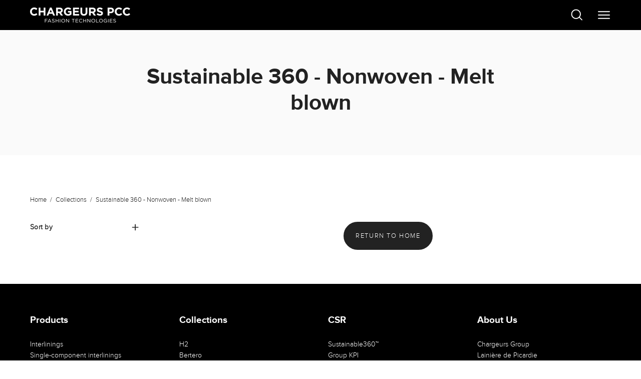

--- FILE ---
content_type: text/html; charset=utf-8
request_url: https://chargeurs-pcc.com/collections/sustainable-360-nonwoven-melt-blown
body_size: 26602
content:
<!doctype html>
<html class="no-js no-touch" lang="en">
<head>
  <!-- Google Tag Manager -->
<script>(function(w,d,s,l,i){w[l]=w[l]||[];w[l].push({'gtm.start':
new Date().getTime(),event:'gtm.js'});var f=d.getElementsByTagName(s)[0],
j=d.createElement(s),dl=l!='dataLayer'?'&l='+l:'';j.async=true;j.src=
'https://www.googletagmanager.com/gtm.js?id='+i+dl;f.parentNode.insertBefore(j,f);
})(window,document,'script','dataLayer','GTM-KQKHX3LS');</script>
<!-- End Google Tag Manager -->
 
<!-- "snippets/booster-seo.liquid" was not rendered, the associated app was uninstalled -->

<meta charset="utf-8">
  <meta http-equiv='X-UA-Compatible' content='IE=edge'>
  <meta name="viewport" content="width=device-width, height=device-height, initial-scale=1.0, minimum-scale=1.0">
  <link rel="canonical" href="https://chargeurs-pcc.com/collections/sustainable-360-nonwoven-melt-blown" />

  <link rel="preload" as="style" href="//chargeurs-pcc.com/cdn/shop/t/42/assets/theme.css?v=158140437126031308771686733380">
  <link rel="preload" as="script" href="//chargeurs-pcc.com/cdn/shop/t/42/assets/lazysizes.min.js?v=111431644619468174291686733380">
  <link rel="preload" as="script" href="//chargeurs-pcc.com/cdn/shop/t/42/assets/theme.js?v=72375802926234944231686733380">
  <link rel="preload" as="image" href="//chargeurs-pcc.com/cdn/shop/t/42/assets/loading.svg?v=91665432863842511931686733380">

  <link rel="preconnect" href="https://cdn.shopify.com" crossorigin>
  <link rel="preconnect" href="https://fonts.shopify.com" crossorigin>
  <link rel="preconnect" href="https://monorail-edge.shopifysvc.com" crossorigin><style data-shopify>:root { --loader-image-size: 60px; }:root { --loader-image-size: 320px; }html:not(.is-loading) .loading-overlay { opacity: 0; visibility: hidden; pointer-events: none; }
    .loading-overlay { position: fixed; top: 0; left: 0; z-index: 99999; width: 100vw; height: 100vh; display: flex; align-items: center; justify-content: center; background: var(--bg); transition: opacity 0.3s ease-out, visibility 0s linear 0.3s; }
    .loading-overlay .loader__image { width: 60px; height: 60px; }
    .loading-overlay .loader__image--fallback { width: 320px; height: 100%; background: var(--loader-image) no-repeat center center/contain; }
    .loader__image__holder { position: absolute; top: 0; left: 0; width: 100%; height: 100%; font-size: 0; display: flex; align-items: center; justify-content: center; animation: pulse-loading 2s infinite ease-in-out; }
    .loader__image { max-width: 150px; max-height: 150px; object-fit: contain; }
    .loader--line {
      position: relative;
      height: 4px;
      display: block;
      background-color: var(--button-primary-fade);
      border-radius: 2px;
      overflow: hidden;
      width: 100%;
      opacity: 0;
      visibility: hidden;
      transition: opacity .3s ease, visibility 0s linear .3s;
    }

    .loadMore .loader,
    .is-loading .loader {
      visibility: visible;
      opacity: 1;
      transition-delay: 0s;
    }

    .lazyloaded .loader {
      opacity: 0;
      visibility: hidden;
    }

    .loader-indeterminate { background-color: var(--button-primary-bg); }
    .loader-indeterminate::before {
      content: '';
      position: absolute;
      background-color: inherit;
      top: 0;
      left: -35%;
      width: 100%;
      bottom: 0;
      will-change: transform;
      -webkit-animation: indeterminate 2.1s cubic-bezier(0.65, 0.815, 0.735, 0.395) infinite;
      animation: indeterminate 2.1s cubic-bezier(0.65, 0.815, 0.735, 0.395) infinite;
    }

    .loader-indeterminate::after {
      content: '';
      position: absolute;
      background-color: inherit;
      top: 0;
      left: -200%;
      width: 100%;
      bottom: 0;
      will-change: transform;
      -webkit-animation: indeterminate-short 2.1s cubic-bezier(0.165, 0.84, 0.44, 1) infinite;
      animation: indeterminate-short 2.1s cubic-bezier(0.165, 0.84, 0.44, 1) infinite;
      -webkit-animation-delay: 1.15s;
      animation-delay: 1.15s;
    }

    @keyframes indeterminate {
      0% { transform: translateX(0) scale(0.35, 1); }
      60% { transform: translateX(50%) scale(0.9, 1); }
      100% { transform: translateX(100%) scale(0.9, 1); }
    }
    @keyframes indeterminate-short {
      0% { transform: translateX(0) scale(2, 1); }
      60% { transform: translateX(460px) scale(0.01, 1); }
      100% { transform: translateX(460px) scale(0.01, 1); }
    }
    @keyframes pulse-loading {
      0% { opacity: 1; }
      50% { opacity: .25; }
      100% { opacity: 1; }
    }</style><script>
    const loadingAppearance = "once";
    const loaded = sessionStorage.getItem('loaded');

    if (loadingAppearance === 'once') {
      if (loaded === null) {
        sessionStorage.setItem('loaded', true);
        document.documentElement.classList.add('is-loading');
      }
    } else {
      document.documentElement.classList.add('is-loading');
    }
  </script><link rel="shortcut icon" href="//chargeurs-pcc.com/cdn/shop/files/C_32x32.png?v=1687185978" type="image/png" />
<link rel="preload" as="font" href="//chargeurs-pcc.com/cdn/fonts/poppins/poppins_n4.0ba78fa5af9b0e1a374041b3ceaadf0a43b41362.woff2" type="font/woff2" crossorigin><link rel="preload" as="font" href="//chargeurs-pcc.com/cdn/fonts/poppins/poppins_n4.0ba78fa5af9b0e1a374041b3ceaadf0a43b41362.woff2" type="font/woff2" crossorigin>

<meta property="og:site_name" content="Chargeurs PCC">
<meta property="og:url" content="https://chargeurs-pcc.com/collections/sustainable-360-nonwoven-melt-blown">
<meta property="og:title" content="Sustainable 360 - Nonwoven - Melt blown">
<meta property="og:type" content="product.group">
<meta property="og:description" content="Chargeurs PCC is the global leader in interlinings and inner components for the fashion and luxury goods industries, providing sustainable, made in France and innovates solutions to the world&#39;s best brands. From Haute Couture to Athlesiure and Everything in Between. Its parent company Chargeurs, is based in France."><meta name="twitter:card" content="summary_large_image">
<meta name="twitter:title" content="Sustainable 360 - Nonwoven - Melt blown">
<meta name="twitter:description" content="Chargeurs PCC is the global leader in interlinings and inner components for the fashion and luxury goods industries, providing sustainable, made in France and innovates solutions to the world&#39;s best brands. From Haute Couture to Athlesiure and Everything in Between. Its parent company Chargeurs, is based in France."><style data-shopify>@font-face {
  font-family: Poppins;
  font-weight: 400;
  font-style: normal;
  font-display: swap;
  src: url("//chargeurs-pcc.com/cdn/fonts/poppins/poppins_n4.0ba78fa5af9b0e1a374041b3ceaadf0a43b41362.woff2") format("woff2"),
       url("//chargeurs-pcc.com/cdn/fonts/poppins/poppins_n4.214741a72ff2596839fc9760ee7a770386cf16ca.woff") format("woff");
}

@font-face {
  font-family: Poppins;
  font-weight: 400;
  font-style: normal;
  font-display: swap;
  src: url("//chargeurs-pcc.com/cdn/fonts/poppins/poppins_n4.0ba78fa5af9b0e1a374041b3ceaadf0a43b41362.woff2") format("woff2"),
       url("//chargeurs-pcc.com/cdn/fonts/poppins/poppins_n4.214741a72ff2596839fc9760ee7a770386cf16ca.woff") format("woff");
}



  @font-face {
  font-family: Poppins;
  font-weight: 500;
  font-style: normal;
  font-display: swap;
  src: url("//chargeurs-pcc.com/cdn/fonts/poppins/poppins_n5.ad5b4b72b59a00358afc706450c864c3c8323842.woff2") format("woff2"),
       url("//chargeurs-pcc.com/cdn/fonts/poppins/poppins_n5.33757fdf985af2d24b32fcd84c9a09224d4b2c39.woff") format("woff");
}




  @font-face {
  font-family: Poppins;
  font-weight: 100;
  font-style: normal;
  font-display: swap;
  src: url("//chargeurs-pcc.com/cdn/fonts/poppins/poppins_n1.91f1f2f2f3840810961af59e3a012dcc97d8ef59.woff2") format("woff2"),
       url("//chargeurs-pcc.com/cdn/fonts/poppins/poppins_n1.58d050ae3fe39914ce84b159a8c37ae874d01bfc.woff") format("woff");
}




  @font-face {
  font-family: Poppins;
  font-weight: 700;
  font-style: normal;
  font-display: swap;
  src: url("//chargeurs-pcc.com/cdn/fonts/poppins/poppins_n7.56758dcf284489feb014a026f3727f2f20a54626.woff2") format("woff2"),
       url("//chargeurs-pcc.com/cdn/fonts/poppins/poppins_n7.f34f55d9b3d3205d2cd6f64955ff4b36f0cfd8da.woff") format("woff");
}




  @font-face {
  font-family: Poppins;
  font-weight: 100;
  font-style: normal;
  font-display: swap;
  src: url("//chargeurs-pcc.com/cdn/fonts/poppins/poppins_n1.91f1f2f2f3840810961af59e3a012dcc97d8ef59.woff2") format("woff2"),
       url("//chargeurs-pcc.com/cdn/fonts/poppins/poppins_n1.58d050ae3fe39914ce84b159a8c37ae874d01bfc.woff") format("woff");
}




  @font-face {
  font-family: Poppins;
  font-weight: 500;
  font-style: normal;
  font-display: swap;
  src: url("//chargeurs-pcc.com/cdn/fonts/poppins/poppins_n5.ad5b4b72b59a00358afc706450c864c3c8323842.woff2") format("woff2"),
       url("//chargeurs-pcc.com/cdn/fonts/poppins/poppins_n5.33757fdf985af2d24b32fcd84c9a09224d4b2c39.woff") format("woff");
}




  @font-face {
  font-family: Poppins;
  font-weight: 400;
  font-style: italic;
  font-display: swap;
  src: url("//chargeurs-pcc.com/cdn/fonts/poppins/poppins_i4.846ad1e22474f856bd6b81ba4585a60799a9f5d2.woff2") format("woff2"),
       url("//chargeurs-pcc.com/cdn/fonts/poppins/poppins_i4.56b43284e8b52fc64c1fd271f289a39e8477e9ec.woff") format("woff");
}




  @font-face {
  font-family: Poppins;
  font-weight: 700;
  font-style: italic;
  font-display: swap;
  src: url("//chargeurs-pcc.com/cdn/fonts/poppins/poppins_i7.42fd71da11e9d101e1e6c7932199f925f9eea42d.woff2") format("woff2"),
       url("//chargeurs-pcc.com/cdn/fonts/poppins/poppins_i7.ec8499dbd7616004e21155106d13837fff4cf556.woff") format("woff");
}



@font-face{
  font-family: "proxima_nova_bold";
  src:url(" //chargeurs-pcc.com/cdn/shop/t/42/assets/proxima_nova_bold.woff2?v=23805362642584110501686733380 ") format("woff2"),
  url(" //chargeurs-pcc.com/cdn/shop/t/42/assets/proxima_nova_bold.woff?v=85817119311668858521686733380 ") format("woff")
}

@font-face{
  font-family:"proxima_nova_light";
  src:url(" //chargeurs-pcc.com/cdn/shop/t/42/assets/proxima_nova_light.woff2?v=87825618871612828601686733380 ") format("woff2"),
  url(" //chargeurs-pcc.com/cdn/shop/t/42/assets/proxima_nova_light.woff?v=91285581580857825591686733380 ") format("woff")
}:root {--COLOR-BUTTON-PRIMARY-BG: #222222;
  --COLOR-BUTTON-PRIMARY-BG-ALPHA-50: rgba(34, 34, 34, 0.5);
  --COLOR-BUTTON-PRIMARY-FADE: rgba(34, 34, 34, 0.05);
  --COLOR-BUTTON-PRIMARY-TEXT: #fff;
  --COLOR-BUTTON-PRIMARY-TEXT-ALPHA-50: rgba(255, 255, 255, 0.5);
  --COLOR-BUTTON-SECONDARY-BG: #f5f1eb;
  --COLOR-BUTTON-SECONDARY-TEXT: #000;
  --COLOR-BUTTON-SECONDARY-TEXT-ALPHA-50: rgba(255, 255, 255, 0.5);

  --COLOR-HEADING: #222222;
  --COLOR-TEXT: #222222;
  --COLOR-TEXT-DARKEN: #000000;
  --COLOR-TEXT-LIGHTEN: #555555;
  --COLOR-TEXT-ALPHA-5: rgba(34, 34, 34, 0.05);
  --COLOR-TEXT-ALPHA-8: rgba(34, 34, 34, 0.08);
  --COLOR-TEXT-ALPHA-10: rgba(34, 34, 34, 0.1);
  --COLOR-TEXT-ALPHA-15: rgba(34, 34, 34, 0.15);
  --COLOR-TEXT-ALPHA-25: rgba(34, 34, 34, 0.25);
  --COLOR-TEXT-ALPHA-50: rgba(34, 34, 34, 0.5);
  --COLOR-TEXT-ALPHA-60: rgba(34, 34, 34, 0.6);
  --COLOR-TEXT-ALPHA-85: rgba(34, 34, 34, 0.85);

  --COLOR-BG: #ffffff;
  --COLOR-BG-ALPHA-25: rgba(255, 255, 255, 0.25);
  --COLOR-BG-ALPHA-35: rgba(255, 255, 255, 0.35);
  --COLOR-BG-ALPHA-60: rgba(255, 255, 255, 0.6);
  --COLOR-BG-ALPHA-65: rgba(255, 255, 255, 0.65);
  --COLOR-BG-ALPHA-85: rgba(255, 255, 255, 0.85);
  --COLOR-BG-OVERLAY: rgba(255, 255, 255, 0.75);
  --COLOR-BG-DARKEN: #e6e6e6;
  --COLOR-BG-LIGHTEN-DARKEN: #e6e6e6;
  --COLOR-BG-LIGHTEN-DARKEN-2: #cdcdcd;
  --COLOR-BG-LIGHTEN-DARKEN-3: #b3b3b3;
  --COLOR-BG-LIGHTEN-DARKEN-4: #9a9a9a;
  --COLOR-BG-LIGHTEN-DARKEN-CONTRAST: #b3b3b3;
  --COLOR-BG-LIGHTEN-DARKEN-CONTRAST-2: #999999;
  --COLOR-BG-LIGHTEN-DARKEN-CONTRAST-3: #808080;
  --COLOR-BG-LIGHTEN-DARKEN-CONTRAST-4: #666666;

  --COLOR-INPUT-BG: #ffffff;

  --COLOR-ACCENT: #6c7c6c;
  --COLOR-ACCENT-TEXT: #fff;
  --COLOR-ACCENT-ALPHA-50: rgba(108, 124, 108, 0.5);
  --COLOR-ACCENT-ALPHA-30: rgba(108, 124, 108, 0.3);

  --COLOR-TAG-CUSTOM: #222222;
  --COLOR-TAG-SAVING: #D02E2E;

  --COLOR-BORDER: #222222;
  --COLOR-BORDER-ALPHA-15: rgba(34, 34, 34, 0.15);
  --COLOR-BORDER-ALPHA-30: rgba(34, 34, 34, 0.3);
  --COLOR-BORDER-ALPHA-50: rgba(34, 34, 34, 0.5);
  --COLOR-BORDER-ALPHA-65: rgba(34, 34, 34, 0.65);
  --COLOR-BORDER-LIGHTEN-DARKEN: #6f6f6f;
  --COLOR-BORDER-HAIRLINE: #f7f7f7;

  --COLOR-WHITE-BLACK: fff;
  --COLOR-BLACK-WHITE: #000;--COLOR-DISABLED-GREY: rgba(34, 34, 34, 0.05);
  --COLOR-DISABLED-GREY-DARKEN: rgba(34, 34, 34, 0.45);
  --COLOR-ERROR: #D02E2E;
  --COLOR-ERROR-BG: #f3cbcb;
  --COLOR-SUCCESS: #56AD6A;
  --COLOR-SUCCESS-BG: #ECFEF0;
  --COLOR-WARN: #ECBD5E;
  --COLOR-TRANSPARENT: rgba(255, 255, 255, 0);
  --COLOR-WHITE: #fff;
  --COLOR-WHITE-ALPHA-50: rgba(255, 255, 255, 0.5);
  --COLOR-WHITE-ALPHA-60: rgba(255, 255, 255, 0.6);
  --COLOR-BLACK: #000;
  --COLOR-BLACK-ALPHA-50: rgba(0, 0, 0, 0.5);
  --COLOR-BLACK-ALPHA-60: rgba(0, 0, 0, 0.6);--FONT-STACK-BODY: proxima_nova_light, Poppins, sans-serif;
  --FONT-STYLE-BODY: normal;
  --FONT-STYLE-BODY-ITALIC: italic;
  --FONT-ADJUST-BODY: 0.9;

  --FONT-WEIGHT-BODY: 400;
  --FONT-WEIGHT-BODY-LIGHT: 100;
  --FONT-WEIGHT-BODY-MEDIUM: 700;
  --FONT-WEIGHT-BODY-BOLD: 500;

  --FONT-STACK-HEADING: proxima_nova_bold, Poppins, sans-serif;
  --FONT-STYLE-HEADING: normal;
  --FONT-STYLE-HEADING-ITALIC: italic;
  --FONT-ADJUST-HEADING: 1.1;

  --FONT-WEIGHT-HEADING: 400;
  --FONT-WEIGHT-HEADING-LIGHT: 100;
  --FONT-WEIGHT-HEADING-MEDIUM: 700;
  --FONT-WEIGHT-HEADING-BOLD: 500;

  --FONT-STACK-NAV: proxima_nova_light, Poppins, sans-serif;
  --FONT-STYLE-NAV: normal;
  --FONT-STYLE-NAV-ITALIC: italic;
  --FONT-ADJUST-NAV: 0.9;

  --FONT-WEIGHT-NAV: 400;
  --FONT-WEIGHT-NAV-LIGHT: 100;
  --FONT-WEIGHT-NAV-MEDIUM: 700;
  --FONT-WEIGHT-NAV-BOLD: 500;

  --FONT-STACK-BUTTON: proxima_nova_light, Poppins, sans-serif;
  --FONT-STYLE-BUTTON: normal;
  --FONT-STYLE-BUTTON-ITALIC: italic;
  --FONT-ADJUST-BUTTON: 0.8;

  --FONT-WEIGHT-BUTTON: 400;
  --FONT-WEIGHT-BUTTON-MEDIUM: 700;
  --FONT-WEIGHT-BUTTON-BOLD: 500;

  --FONT-STACK-SUBHEADING: proxima_nova_bold, Poppins, sans-serif;
  --FONT-STYLE-SUBHEADING: normal;
  --FONT-STYLE-SUBHEADING-ITALIC: italic;
  --FONT-ADJUST-SUBHEADING: 1.0;

  --FONT-WEIGHT-SUBHEADING: 400;
  --FONT-WEIGHT-SUBHEADING-LIGHT: 100;
  --FONT-WEIGHT-SUBHEADING-MEDIUM: 700;
  --FONT-WEIGHT-SUBHEADING-BOLD: 500;

  --LETTER-SPACING-SUBHEADING: 0.0em;
  --LETTER-SPACING-BUTTON: 0.125em;

  --BUTTON-TEXT-CAPS: uppercase;
  --SUBHEADING-TEXT-CAPS: none;--FONT-SIZE-INPUT: 1rem;--RADIUS: 30px;
  --RADIUS-SMALL: 22px;
  --RADIUS-TINY: 14px;
  --RADIUS-BADGE: 3px;
  --RADIUS-CHECKBOX: 3px;
  --RADIUS-TEXTAREA: 8px;--PRODUCT-MEDIA-PADDING-TOP: 130.0%;--SITE-WIDTH: 1440px;
  --SITE-WIDTH-NARROW: 840px;--loading-svg: url( "//chargeurs-pcc.com/cdn/shop/t/42/assets/loading.svg?v=91665432863842511931686733380" );
  --icon-check: url( "//chargeurs-pcc.com/cdn/shop/t/42/assets/icon-check.svg?v=175316081881880408121686733380" );
  --icon-close: url( "//chargeurs-pcc.com/cdn/shop/t/42/assets/icon-close.svg?v=152460236205633315831686733380" );
  --icon-zoom-in: url( "//chargeurs-pcc.com/cdn/shop/t/42/assets/icon-zoom-in.svg?v=157433013461716915331686733380" );
  --icon-zoom-out: url( "//chargeurs-pcc.com/cdn/shop/t/42/assets/icon-zoom-out.svg?v=164909107869959372931686733380" );--collection-sticky-bar-height: 0;
  --collection-image-padding-top: 60%;

  --drawer-width: 400px;
  --drawer-transition: transform 0.4s cubic-bezier(0.46, 0.01, 0.32, 1);--full-height: 100vh;
  --header-height: 60px;
  --content-full: calc(100vh - var(--header-height));
  --announcement-height: 0px;--gutter: 60px;
  --gutter-mobile: 20px;
  --grid-gutter: 20px;--inner: 20px;
  --inner-tablet: 18px;
  --inner-mobile: 16px;--grid: repeat(4, minmax(0, 1fr));
  --grid-tablet: repeat(2, minmax(0, 1fr));
  --grid-mobile: repeat(2, minmax(0, 1fr));
  --megamenu-grid: repeat(4, minmax(0, 1fr));
  --grid-row: 1 / span 4;--scrollbar-width: 0px;--overlay: #000;
  --overlay-opacity: 1;--swatch-size: 40px;

  
  --move-offset: 20px;

  
  --autoplay-speed: 2200ms;

  
--filter-bg: .97;
  
    --product-filter-bg: 1.0;}</style><link href="//chargeurs-pcc.com/cdn/shop/t/42/assets/theme.css?v=158140437126031308771686733380" rel="stylesheet" type="text/css" media="all" /><script type="text/javascript">
    if (window.MSInputMethodContext && document.documentMode) {
      var scripts = document.getElementsByTagName('script')[0];
      var polyfill = document.createElement("script");
      polyfill.defer = true;
      polyfill.src = "//chargeurs-pcc.com/cdn/shop/t/42/assets/ie11.js?v=164037955086922138091686733380";

      scripts.parentNode.insertBefore(polyfill, scripts);

      document.documentElement.classList.add('ie11');
    } else {
      document.documentElement.className = document.documentElement.className.replace('no-js', 'js');
    }

    let root = '/';
    if (root[root.length - 1] !== '/') {
      root = `${root}/`;
    }

    window.theme = {
      assets: {
        smoothscroll: '//chargeurs-pcc.com/cdn/shop/t/42/assets/smoothscroll.js?v=37906625415260927261686733380',
        no_image: "//chargeurs-pcc.com/cdn/shopifycloud/storefront/assets/no-image-2048-a2addb12_1024x.gif",
        swatches: '//chargeurs-pcc.com/cdn/shop/t/42/assets/swatches.json?v=2924872460600376871686733380',
        base: "//chargeurs-pcc.com/cdn/shop/t/42/assets/"
      },
      routes: {
        root: root,
        cart_url: "\/cart",
        cart_add_url: "\/cart\/add",
        cart_change_url: "\/cart\/change",
        shop_url: "https:\/\/chargeurs-pcc.com",
        search_url: "\/search",
        product_recommendations_url: "\/recommendations\/products"
      },
      strings: {
        add_to_cart: "Add to Cart",
        cart_acceptance_error: "You must accept our terms and conditions.",
        cart_empty: "Your cart is currently empty.",
        cart_price: "Price",
        cart_quantity: "Quantity",
        cart_items_one: "{{ count }} item",
        cart_items_many: "{{ count }} items",
        cart_title: "Cart",
        cart_total: "Total",
        continue_shopping: "Continue Shopping",
        free: "Free",
        limit_error: "Sorry, looks like we don\u0026#39;t have enough of this product.",
        no_results: "No results found",
        preorder: "Pre-Order",
        remove: "Remove",
        results_one: " result",
        results_other: " results",
        sale_badge_text: "Sale",
        saving_badge: "Save {{ discount }}",
        saving_up_to_badge: "Save up to {{ discount }}",
        sold_out: "Sold Out",
        subscription: "Subscription",
        unavailable: "Unavailable",
        unit_price_label: "Unit price",
        unit_price_separator: "per",
        view_all: "View All",
        zero_qty_error: "Quantity must be greater than 0.",
        delete_confirm: "Are you sure you wish to delete this address?"
      },
      icons: {
        plus: '<svg aria-hidden="true" focusable="false" role="presentation" class="icon icon-toggle-plus" viewBox="0 0 19 20"><path d="M10.725 11.02h6.671c.566 0 1.03-.506 1.03-1.072 0-.565-.464-1.07-1.03-1.07h-6.67V2.27c0-.565-.506-1.029-1.072-1.029-.566 0-1.071.464-1.071 1.03v6.605h-6.63c-.566 0-1.029.506-1.029 1.071 0 .566.463 1.072 1.029 1.072h6.63v6.695c0 .566.505 1.03 1.07 1.03.566 0 1.072-.464 1.072-1.03V11.02z"/></svg>',
        minus: '<svg aria-hidden="true" focusable="false" role="presentation" class="icon icon-toggle-minus" viewBox="0 0 19 20"><path d="M10.725 11.02h6.671c.566 0 1.03-.506 1.03-1.072 0-.565-.464-1.07-1.03-1.07H1.953c-.566 0-1.029.505-1.029 1.07 0 .566.463 1.072 1.029 1.072h8.772z"/></svg>',
        close: '<svg aria-hidden="true" focusable="false" role="presentation" class="icon icon-close" viewBox="0 0 25 25"><path d="M11.374 12.167L1.236 22.304a1.09 1.09 0 001.543 1.543L12.917 13.71l10.137 10.138a1.09 1.09 0 001.543-1.543L14.46 12.167 24.597 2.029A1.09 1.09 0 0023.054.486L12.917 10.624 2.779.486A1.09 1.09 0 001.236 2.03l10.138 10.138z"/></svg>',
        closeSmall: '<svg aria-hidden="true" focusable="false" role="presentation" class="icon icon-close-small" viewBox="0 0 20 20"><path d="M15.89 14.696l-4.734-4.734 4.717-4.717c.4-.4.37-1.085-.03-1.485s-1.085-.43-1.485-.03L9.641 8.447 4.97 3.776c-.4-.4-1.085-.37-1.485.03s-.43 1.085-.03 1.485l4.671 4.671-4.688 4.688c-.4.4-.37 1.085.03 1.485s1.085.43 1.485.03l4.688-4.687 4.734 4.734c.4.4 1.085.37 1.485-.03s.43-1.085.03-1.485z"/></svg>'
      },
      settings: {
        animations: true,
        cartType: "drawer",
        enableAcceptTerms: false,
        enableInfinityScroll: false,
        enablePaymentButton: true,
        gridImageSize: "cover",
        gridImageAspectRatio: 1.3,
        mobileMenuBehaviour: "trigger",
        productGridHover: "slideshow",
        savingBadgeType: "percentage",
        showBadge: false,
        showSoldBadge: false,
        showSavingBadge: false,
        quickButton: "view",
      },
      sizes: {
        mobile: 480,
        small: 768,
        large: 1024,
        widescreen: 1440
      },
      moneyFormat: "${{amount}}",
      info: {
        name: 'Palo Alto'
      },
      version: '4.1.1'
    };
    window.lazySizesConfig = window.lazySizesConfig || {};
    window.lazySizesConfig.preloadAfterLoad = true;
    window.PaloAlto = window.PaloAlto || {};
    window.slate = window.slate || {};
    window.isHeaderTransparent = false;
    window.initialHeaderHeight = 60;
    window.lastWindowWidth = window.innerWidth || document.documentElement.clientWidth;
  </script>
  <script src="//chargeurs-pcc.com/cdn/shop/t/42/assets/lazysizes.min.js?v=111431644619468174291686733380" async="async"></script><script src="//chargeurs-pcc.com/cdn/shop/t/42/assets/theme.js?v=72375802926234944231686733380" defer="defer"></script>

  <script>window.performance && window.performance.mark && window.performance.mark('shopify.content_for_header.start');</script><meta id="shopify-digital-wallet" name="shopify-digital-wallet" content="/64377061597/digital_wallets/dialog">
<link rel="alternate" type="application/atom+xml" title="Feed" href="/collections/sustainable-360-nonwoven-melt-blown.atom" />
<link rel="alternate" type="application/json+oembed" href="https://chargeurs-pcc.com/collections/sustainable-360-nonwoven-melt-blown.oembed">
<script async="async" src="/checkouts/internal/preloads.js?locale=en-US"></script>
<script id="shopify-features" type="application/json">{"accessToken":"ff05d3f53a9b582041b61a17f09c0b40","betas":["rich-media-storefront-analytics"],"domain":"chargeurs-pcc.com","predictiveSearch":true,"shopId":64377061597,"locale":"en"}</script>
<script>var Shopify = Shopify || {};
Shopify.shop = "chargeurs-pcc.myshopify.com";
Shopify.locale = "en";
Shopify.currency = {"active":"USD","rate":"1.0"};
Shopify.country = "US";
Shopify.theme = {"name":"Navy FAB - 20230614","id":136721105117,"schema_name":"Navy FAB","schema_version":"4.1.1","theme_store_id":null,"role":"main"};
Shopify.theme.handle = "null";
Shopify.theme.style = {"id":null,"handle":null};
Shopify.cdnHost = "chargeurs-pcc.com/cdn";
Shopify.routes = Shopify.routes || {};
Shopify.routes.root = "/";</script>
<script type="module">!function(o){(o.Shopify=o.Shopify||{}).modules=!0}(window);</script>
<script>!function(o){function n(){var o=[];function n(){o.push(Array.prototype.slice.apply(arguments))}return n.q=o,n}var t=o.Shopify=o.Shopify||{};t.loadFeatures=n(),t.autoloadFeatures=n()}(window);</script>
<script id="shop-js-analytics" type="application/json">{"pageType":"collection"}</script>
<script defer="defer" async type="module" src="//chargeurs-pcc.com/cdn/shopifycloud/shop-js/modules/v2/client.init-shop-cart-sync_BApSsMSl.en.esm.js"></script>
<script defer="defer" async type="module" src="//chargeurs-pcc.com/cdn/shopifycloud/shop-js/modules/v2/chunk.common_CBoos6YZ.esm.js"></script>
<script type="module">
  await import("//chargeurs-pcc.com/cdn/shopifycloud/shop-js/modules/v2/client.init-shop-cart-sync_BApSsMSl.en.esm.js");
await import("//chargeurs-pcc.com/cdn/shopifycloud/shop-js/modules/v2/chunk.common_CBoos6YZ.esm.js");

  window.Shopify.SignInWithShop?.initShopCartSync?.({"fedCMEnabled":true,"windoidEnabled":true});

</script>
<script id="__st">var __st={"a":64377061597,"offset":28800,"reqid":"e58c94f8-42d1-42a6-acda-24d0429bbe3a-1768912273","pageurl":"chargeurs-pcc.com\/collections\/sustainable-360-nonwoven-melt-blown","u":"be715775c580","p":"collection","rtyp":"collection","rid":413236199645};</script>
<script>window.ShopifyPaypalV4VisibilityTracking = true;</script>
<script id="captcha-bootstrap">!function(){'use strict';const t='contact',e='account',n='new_comment',o=[[t,t],['blogs',n],['comments',n],[t,'customer']],c=[[e,'customer_login'],[e,'guest_login'],[e,'recover_customer_password'],[e,'create_customer']],r=t=>t.map((([t,e])=>`form[action*='/${t}']:not([data-nocaptcha='true']) input[name='form_type'][value='${e}']`)).join(','),a=t=>()=>t?[...document.querySelectorAll(t)].map((t=>t.form)):[];function s(){const t=[...o],e=r(t);return a(e)}const i='password',u='form_key',d=['recaptcha-v3-token','g-recaptcha-response','h-captcha-response',i],f=()=>{try{return window.sessionStorage}catch{return}},m='__shopify_v',_=t=>t.elements[u];function p(t,e,n=!1){try{const o=window.sessionStorage,c=JSON.parse(o.getItem(e)),{data:r}=function(t){const{data:e,action:n}=t;return t[m]||n?{data:e,action:n}:{data:t,action:n}}(c);for(const[e,n]of Object.entries(r))t.elements[e]&&(t.elements[e].value=n);n&&o.removeItem(e)}catch(o){console.error('form repopulation failed',{error:o})}}const l='form_type',E='cptcha';function T(t){t.dataset[E]=!0}const w=window,h=w.document,L='Shopify',v='ce_forms',y='captcha';let A=!1;((t,e)=>{const n=(g='f06e6c50-85a8-45c8-87d0-21a2b65856fe',I='https://cdn.shopify.com/shopifycloud/storefront-forms-hcaptcha/ce_storefront_forms_captcha_hcaptcha.v1.5.2.iife.js',D={infoText:'Protected by hCaptcha',privacyText:'Privacy',termsText:'Terms'},(t,e,n)=>{const o=w[L][v],c=o.bindForm;if(c)return c(t,g,e,D).then(n);var r;o.q.push([[t,g,e,D],n]),r=I,A||(h.body.append(Object.assign(h.createElement('script'),{id:'captcha-provider',async:!0,src:r})),A=!0)});var g,I,D;w[L]=w[L]||{},w[L][v]=w[L][v]||{},w[L][v].q=[],w[L][y]=w[L][y]||{},w[L][y].protect=function(t,e){n(t,void 0,e),T(t)},Object.freeze(w[L][y]),function(t,e,n,w,h,L){const[v,y,A,g]=function(t,e,n){const i=e?o:[],u=t?c:[],d=[...i,...u],f=r(d),m=r(i),_=r(d.filter((([t,e])=>n.includes(e))));return[a(f),a(m),a(_),s()]}(w,h,L),I=t=>{const e=t.target;return e instanceof HTMLFormElement?e:e&&e.form},D=t=>v().includes(t);t.addEventListener('submit',(t=>{const e=I(t);if(!e)return;const n=D(e)&&!e.dataset.hcaptchaBound&&!e.dataset.recaptchaBound,o=_(e),c=g().includes(e)&&(!o||!o.value);(n||c)&&t.preventDefault(),c&&!n&&(function(t){try{if(!f())return;!function(t){const e=f();if(!e)return;const n=_(t);if(!n)return;const o=n.value;o&&e.removeItem(o)}(t);const e=Array.from(Array(32),(()=>Math.random().toString(36)[2])).join('');!function(t,e){_(t)||t.append(Object.assign(document.createElement('input'),{type:'hidden',name:u})),t.elements[u].value=e}(t,e),function(t,e){const n=f();if(!n)return;const o=[...t.querySelectorAll(`input[type='${i}']`)].map((({name:t})=>t)),c=[...d,...o],r={};for(const[a,s]of new FormData(t).entries())c.includes(a)||(r[a]=s);n.setItem(e,JSON.stringify({[m]:1,action:t.action,data:r}))}(t,e)}catch(e){console.error('failed to persist form',e)}}(e),e.submit())}));const S=(t,e)=>{t&&!t.dataset[E]&&(n(t,e.some((e=>e===t))),T(t))};for(const o of['focusin','change'])t.addEventListener(o,(t=>{const e=I(t);D(e)&&S(e,y())}));const B=e.get('form_key'),M=e.get(l),P=B&&M;t.addEventListener('DOMContentLoaded',(()=>{const t=y();if(P)for(const e of t)e.elements[l].value===M&&p(e,B);[...new Set([...A(),...v().filter((t=>'true'===t.dataset.shopifyCaptcha))])].forEach((e=>S(e,t)))}))}(h,new URLSearchParams(w.location.search),n,t,e,['guest_login'])})(!0,!0)}();</script>
<script integrity="sha256-4kQ18oKyAcykRKYeNunJcIwy7WH5gtpwJnB7kiuLZ1E=" data-source-attribution="shopify.loadfeatures" defer="defer" src="//chargeurs-pcc.com/cdn/shopifycloud/storefront/assets/storefront/load_feature-a0a9edcb.js" crossorigin="anonymous"></script>
<script data-source-attribution="shopify.dynamic_checkout.dynamic.init">var Shopify=Shopify||{};Shopify.PaymentButton=Shopify.PaymentButton||{isStorefrontPortableWallets:!0,init:function(){window.Shopify.PaymentButton.init=function(){};var t=document.createElement("script");t.src="https://chargeurs-pcc.com/cdn/shopifycloud/portable-wallets/latest/portable-wallets.en.js",t.type="module",document.head.appendChild(t)}};
</script>
<script data-source-attribution="shopify.dynamic_checkout.buyer_consent">
  function portableWalletsHideBuyerConsent(e){var t=document.getElementById("shopify-buyer-consent"),n=document.getElementById("shopify-subscription-policy-button");t&&n&&(t.classList.add("hidden"),t.setAttribute("aria-hidden","true"),n.removeEventListener("click",e))}function portableWalletsShowBuyerConsent(e){var t=document.getElementById("shopify-buyer-consent"),n=document.getElementById("shopify-subscription-policy-button");t&&n&&(t.classList.remove("hidden"),t.removeAttribute("aria-hidden"),n.addEventListener("click",e))}window.Shopify?.PaymentButton&&(window.Shopify.PaymentButton.hideBuyerConsent=portableWalletsHideBuyerConsent,window.Shopify.PaymentButton.showBuyerConsent=portableWalletsShowBuyerConsent);
</script>
<script data-source-attribution="shopify.dynamic_checkout.cart.bootstrap">document.addEventListener("DOMContentLoaded",(function(){function t(){return document.querySelector("shopify-accelerated-checkout-cart, shopify-accelerated-checkout")}if(t())Shopify.PaymentButton.init();else{new MutationObserver((function(e,n){t()&&(Shopify.PaymentButton.init(),n.disconnect())})).observe(document.body,{childList:!0,subtree:!0})}}));
</script>

<script>window.performance && window.performance.mark && window.performance.mark('shopify.content_for_header.end');</script>
<!-- BEGIN app block: shopify://apps/consentmo-gdpr/blocks/gdpr_cookie_consent/4fbe573f-a377-4fea-9801-3ee0858cae41 -->


<!-- END app block --><script src="https://cdn.shopify.com/extensions/019bdb03-77f8-7c29-b700-3259c0e3bd1c/consentmo-gdpr-577/assets/consentmo_cookie_consent.js" type="text/javascript" defer="defer"></script>
<link href="https://monorail-edge.shopifysvc.com" rel="dns-prefetch">
<script>(function(){if ("sendBeacon" in navigator && "performance" in window) {try {var session_token_from_headers = performance.getEntriesByType('navigation')[0].serverTiming.find(x => x.name == '_s').description;} catch {var session_token_from_headers = undefined;}var session_cookie_matches = document.cookie.match(/_shopify_s=([^;]*)/);var session_token_from_cookie = session_cookie_matches && session_cookie_matches.length === 2 ? session_cookie_matches[1] : "";var session_token = session_token_from_headers || session_token_from_cookie || "";function handle_abandonment_event(e) {var entries = performance.getEntries().filter(function(entry) {return /monorail-edge.shopifysvc.com/.test(entry.name);});if (!window.abandonment_tracked && entries.length === 0) {window.abandonment_tracked = true;var currentMs = Date.now();var navigation_start = performance.timing.navigationStart;var payload = {shop_id: 64377061597,url: window.location.href,navigation_start,duration: currentMs - navigation_start,session_token,page_type: "collection"};window.navigator.sendBeacon("https://monorail-edge.shopifysvc.com/v1/produce", JSON.stringify({schema_id: "online_store_buyer_site_abandonment/1.1",payload: payload,metadata: {event_created_at_ms: currentMs,event_sent_at_ms: currentMs}}));}}window.addEventListener('pagehide', handle_abandonment_event);}}());</script>
<script id="web-pixels-manager-setup">(function e(e,d,r,n,o){if(void 0===o&&(o={}),!Boolean(null===(a=null===(i=window.Shopify)||void 0===i?void 0:i.analytics)||void 0===a?void 0:a.replayQueue)){var i,a;window.Shopify=window.Shopify||{};var t=window.Shopify;t.analytics=t.analytics||{};var s=t.analytics;s.replayQueue=[],s.publish=function(e,d,r){return s.replayQueue.push([e,d,r]),!0};try{self.performance.mark("wpm:start")}catch(e){}var l=function(){var e={modern:/Edge?\/(1{2}[4-9]|1[2-9]\d|[2-9]\d{2}|\d{4,})\.\d+(\.\d+|)|Firefox\/(1{2}[4-9]|1[2-9]\d|[2-9]\d{2}|\d{4,})\.\d+(\.\d+|)|Chrom(ium|e)\/(9{2}|\d{3,})\.\d+(\.\d+|)|(Maci|X1{2}).+ Version\/(15\.\d+|(1[6-9]|[2-9]\d|\d{3,})\.\d+)([,.]\d+|)( \(\w+\)|)( Mobile\/\w+|) Safari\/|Chrome.+OPR\/(9{2}|\d{3,})\.\d+\.\d+|(CPU[ +]OS|iPhone[ +]OS|CPU[ +]iPhone|CPU IPhone OS|CPU iPad OS)[ +]+(15[._]\d+|(1[6-9]|[2-9]\d|\d{3,})[._]\d+)([._]\d+|)|Android:?[ /-](13[3-9]|1[4-9]\d|[2-9]\d{2}|\d{4,})(\.\d+|)(\.\d+|)|Android.+Firefox\/(13[5-9]|1[4-9]\d|[2-9]\d{2}|\d{4,})\.\d+(\.\d+|)|Android.+Chrom(ium|e)\/(13[3-9]|1[4-9]\d|[2-9]\d{2}|\d{4,})\.\d+(\.\d+|)|SamsungBrowser\/([2-9]\d|\d{3,})\.\d+/,legacy:/Edge?\/(1[6-9]|[2-9]\d|\d{3,})\.\d+(\.\d+|)|Firefox\/(5[4-9]|[6-9]\d|\d{3,})\.\d+(\.\d+|)|Chrom(ium|e)\/(5[1-9]|[6-9]\d|\d{3,})\.\d+(\.\d+|)([\d.]+$|.*Safari\/(?![\d.]+ Edge\/[\d.]+$))|(Maci|X1{2}).+ Version\/(10\.\d+|(1[1-9]|[2-9]\d|\d{3,})\.\d+)([,.]\d+|)( \(\w+\)|)( Mobile\/\w+|) Safari\/|Chrome.+OPR\/(3[89]|[4-9]\d|\d{3,})\.\d+\.\d+|(CPU[ +]OS|iPhone[ +]OS|CPU[ +]iPhone|CPU IPhone OS|CPU iPad OS)[ +]+(10[._]\d+|(1[1-9]|[2-9]\d|\d{3,})[._]\d+)([._]\d+|)|Android:?[ /-](13[3-9]|1[4-9]\d|[2-9]\d{2}|\d{4,})(\.\d+|)(\.\d+|)|Mobile Safari.+OPR\/([89]\d|\d{3,})\.\d+\.\d+|Android.+Firefox\/(13[5-9]|1[4-9]\d|[2-9]\d{2}|\d{4,})\.\d+(\.\d+|)|Android.+Chrom(ium|e)\/(13[3-9]|1[4-9]\d|[2-9]\d{2}|\d{4,})\.\d+(\.\d+|)|Android.+(UC? ?Browser|UCWEB|U3)[ /]?(15\.([5-9]|\d{2,})|(1[6-9]|[2-9]\d|\d{3,})\.\d+)\.\d+|SamsungBrowser\/(5\.\d+|([6-9]|\d{2,})\.\d+)|Android.+MQ{2}Browser\/(14(\.(9|\d{2,})|)|(1[5-9]|[2-9]\d|\d{3,})(\.\d+|))(\.\d+|)|K[Aa][Ii]OS\/(3\.\d+|([4-9]|\d{2,})\.\d+)(\.\d+|)/},d=e.modern,r=e.legacy,n=navigator.userAgent;return n.match(d)?"modern":n.match(r)?"legacy":"unknown"}(),u="modern"===l?"modern":"legacy",c=(null!=n?n:{modern:"",legacy:""})[u],f=function(e){return[e.baseUrl,"/wpm","/b",e.hashVersion,"modern"===e.buildTarget?"m":"l",".js"].join("")}({baseUrl:d,hashVersion:r,buildTarget:u}),m=function(e){var d=e.version,r=e.bundleTarget,n=e.surface,o=e.pageUrl,i=e.monorailEndpoint;return{emit:function(e){var a=e.status,t=e.errorMsg,s=(new Date).getTime(),l=JSON.stringify({metadata:{event_sent_at_ms:s},events:[{schema_id:"web_pixels_manager_load/3.1",payload:{version:d,bundle_target:r,page_url:o,status:a,surface:n,error_msg:t},metadata:{event_created_at_ms:s}}]});if(!i)return console&&console.warn&&console.warn("[Web Pixels Manager] No Monorail endpoint provided, skipping logging."),!1;try{return self.navigator.sendBeacon.bind(self.navigator)(i,l)}catch(e){}var u=new XMLHttpRequest;try{return u.open("POST",i,!0),u.setRequestHeader("Content-Type","text/plain"),u.send(l),!0}catch(e){return console&&console.warn&&console.warn("[Web Pixels Manager] Got an unhandled error while logging to Monorail."),!1}}}}({version:r,bundleTarget:l,surface:e.surface,pageUrl:self.location.href,monorailEndpoint:e.monorailEndpoint});try{o.browserTarget=l,function(e){var d=e.src,r=e.async,n=void 0===r||r,o=e.onload,i=e.onerror,a=e.sri,t=e.scriptDataAttributes,s=void 0===t?{}:t,l=document.createElement("script"),u=document.querySelector("head"),c=document.querySelector("body");if(l.async=n,l.src=d,a&&(l.integrity=a,l.crossOrigin="anonymous"),s)for(var f in s)if(Object.prototype.hasOwnProperty.call(s,f))try{l.dataset[f]=s[f]}catch(e){}if(o&&l.addEventListener("load",o),i&&l.addEventListener("error",i),u)u.appendChild(l);else{if(!c)throw new Error("Did not find a head or body element to append the script");c.appendChild(l)}}({src:f,async:!0,onload:function(){if(!function(){var e,d;return Boolean(null===(d=null===(e=window.Shopify)||void 0===e?void 0:e.analytics)||void 0===d?void 0:d.initialized)}()){var d=window.webPixelsManager.init(e)||void 0;if(d){var r=window.Shopify.analytics;r.replayQueue.forEach((function(e){var r=e[0],n=e[1],o=e[2];d.publishCustomEvent(r,n,o)})),r.replayQueue=[],r.publish=d.publishCustomEvent,r.visitor=d.visitor,r.initialized=!0}}},onerror:function(){return m.emit({status:"failed",errorMsg:"".concat(f," has failed to load")})},sri:function(e){var d=/^sha384-[A-Za-z0-9+/=]+$/;return"string"==typeof e&&d.test(e)}(c)?c:"",scriptDataAttributes:o}),m.emit({status:"loading"})}catch(e){m.emit({status:"failed",errorMsg:(null==e?void 0:e.message)||"Unknown error"})}}})({shopId: 64377061597,storefrontBaseUrl: "https://chargeurs-pcc.com",extensionsBaseUrl: "https://extensions.shopifycdn.com/cdn/shopifycloud/web-pixels-manager",monorailEndpoint: "https://monorail-edge.shopifysvc.com/unstable/produce_batch",surface: "storefront-renderer",enabledBetaFlags: ["2dca8a86"],webPixelsConfigList: [{"id":"435159261","configuration":"{\"config\":\"{\\\"pixel_id\\\":\\\"G-HNF13NM1NN\\\",\\\"gtag_events\\\":[{\\\"type\\\":\\\"purchase\\\",\\\"action_label\\\":\\\"G-HNF13NM1NN\\\"},{\\\"type\\\":\\\"page_view\\\",\\\"action_label\\\":\\\"G-HNF13NM1NN\\\"},{\\\"type\\\":\\\"view_item\\\",\\\"action_label\\\":\\\"G-HNF13NM1NN\\\"},{\\\"type\\\":\\\"search\\\",\\\"action_label\\\":\\\"G-HNF13NM1NN\\\"},{\\\"type\\\":\\\"add_to_cart\\\",\\\"action_label\\\":\\\"G-HNF13NM1NN\\\"},{\\\"type\\\":\\\"begin_checkout\\\",\\\"action_label\\\":\\\"G-HNF13NM1NN\\\"},{\\\"type\\\":\\\"add_payment_info\\\",\\\"action_label\\\":\\\"G-HNF13NM1NN\\\"}],\\\"enable_monitoring_mode\\\":false}\"}","eventPayloadVersion":"v1","runtimeContext":"OPEN","scriptVersion":"b2a88bafab3e21179ed38636efcd8a93","type":"APP","apiClientId":1780363,"privacyPurposes":[],"dataSharingAdjustments":{"protectedCustomerApprovalScopes":["read_customer_address","read_customer_email","read_customer_name","read_customer_personal_data","read_customer_phone"]}},{"id":"shopify-app-pixel","configuration":"{}","eventPayloadVersion":"v1","runtimeContext":"STRICT","scriptVersion":"0450","apiClientId":"shopify-pixel","type":"APP","privacyPurposes":["ANALYTICS","MARKETING"]},{"id":"shopify-custom-pixel","eventPayloadVersion":"v1","runtimeContext":"LAX","scriptVersion":"0450","apiClientId":"shopify-pixel","type":"CUSTOM","privacyPurposes":["ANALYTICS","MARKETING"]}],isMerchantRequest: false,initData: {"shop":{"name":"Chargeurs PCC","paymentSettings":{"currencyCode":"USD"},"myshopifyDomain":"chargeurs-pcc.myshopify.com","countryCode":"FR","storefrontUrl":"https:\/\/chargeurs-pcc.com"},"customer":null,"cart":null,"checkout":null,"productVariants":[],"purchasingCompany":null},},"https://chargeurs-pcc.com/cdn","fcfee988w5aeb613cpc8e4bc33m6693e112",{"modern":"","legacy":""},{"shopId":"64377061597","storefrontBaseUrl":"https:\/\/chargeurs-pcc.com","extensionBaseUrl":"https:\/\/extensions.shopifycdn.com\/cdn\/shopifycloud\/web-pixels-manager","surface":"storefront-renderer","enabledBetaFlags":"[\"2dca8a86\"]","isMerchantRequest":"false","hashVersion":"fcfee988w5aeb613cpc8e4bc33m6693e112","publish":"custom","events":"[[\"page_viewed\",{}],[\"collection_viewed\",{\"collection\":{\"id\":\"413236199645\",\"title\":\"Sustainable 360 - Nonwoven - Melt blown\",\"productVariants\":[]}}]]"});</script><script>
  window.ShopifyAnalytics = window.ShopifyAnalytics || {};
  window.ShopifyAnalytics.meta = window.ShopifyAnalytics.meta || {};
  window.ShopifyAnalytics.meta.currency = 'USD';
  var meta = {"products":[],"page":{"pageType":"collection","resourceType":"collection","resourceId":413236199645,"requestId":"e58c94f8-42d1-42a6-acda-24d0429bbe3a-1768912273"}};
  for (var attr in meta) {
    window.ShopifyAnalytics.meta[attr] = meta[attr];
  }
</script>
<script class="analytics">
  (function () {
    var customDocumentWrite = function(content) {
      var jquery = null;

      if (window.jQuery) {
        jquery = window.jQuery;
      } else if (window.Checkout && window.Checkout.$) {
        jquery = window.Checkout.$;
      }

      if (jquery) {
        jquery('body').append(content);
      }
    };

    var hasLoggedConversion = function(token) {
      if (token) {
        return document.cookie.indexOf('loggedConversion=' + token) !== -1;
      }
      return false;
    }

    var setCookieIfConversion = function(token) {
      if (token) {
        var twoMonthsFromNow = new Date(Date.now());
        twoMonthsFromNow.setMonth(twoMonthsFromNow.getMonth() + 2);

        document.cookie = 'loggedConversion=' + token + '; expires=' + twoMonthsFromNow;
      }
    }

    var trekkie = window.ShopifyAnalytics.lib = window.trekkie = window.trekkie || [];
    if (trekkie.integrations) {
      return;
    }
    trekkie.methods = [
      'identify',
      'page',
      'ready',
      'track',
      'trackForm',
      'trackLink'
    ];
    trekkie.factory = function(method) {
      return function() {
        var args = Array.prototype.slice.call(arguments);
        args.unshift(method);
        trekkie.push(args);
        return trekkie;
      };
    };
    for (var i = 0; i < trekkie.methods.length; i++) {
      var key = trekkie.methods[i];
      trekkie[key] = trekkie.factory(key);
    }
    trekkie.load = function(config) {
      trekkie.config = config || {};
      trekkie.config.initialDocumentCookie = document.cookie;
      var first = document.getElementsByTagName('script')[0];
      var script = document.createElement('script');
      script.type = 'text/javascript';
      script.onerror = function(e) {
        var scriptFallback = document.createElement('script');
        scriptFallback.type = 'text/javascript';
        scriptFallback.onerror = function(error) {
                var Monorail = {
      produce: function produce(monorailDomain, schemaId, payload) {
        var currentMs = new Date().getTime();
        var event = {
          schema_id: schemaId,
          payload: payload,
          metadata: {
            event_created_at_ms: currentMs,
            event_sent_at_ms: currentMs
          }
        };
        return Monorail.sendRequest("https://" + monorailDomain + "/v1/produce", JSON.stringify(event));
      },
      sendRequest: function sendRequest(endpointUrl, payload) {
        // Try the sendBeacon API
        if (window && window.navigator && typeof window.navigator.sendBeacon === 'function' && typeof window.Blob === 'function' && !Monorail.isIos12()) {
          var blobData = new window.Blob([payload], {
            type: 'text/plain'
          });

          if (window.navigator.sendBeacon(endpointUrl, blobData)) {
            return true;
          } // sendBeacon was not successful

        } // XHR beacon

        var xhr = new XMLHttpRequest();

        try {
          xhr.open('POST', endpointUrl);
          xhr.setRequestHeader('Content-Type', 'text/plain');
          xhr.send(payload);
        } catch (e) {
          console.log(e);
        }

        return false;
      },
      isIos12: function isIos12() {
        return window.navigator.userAgent.lastIndexOf('iPhone; CPU iPhone OS 12_') !== -1 || window.navigator.userAgent.lastIndexOf('iPad; CPU OS 12_') !== -1;
      }
    };
    Monorail.produce('monorail-edge.shopifysvc.com',
      'trekkie_storefront_load_errors/1.1',
      {shop_id: 64377061597,
      theme_id: 136721105117,
      app_name: "storefront",
      context_url: window.location.href,
      source_url: "//chargeurs-pcc.com/cdn/s/trekkie.storefront.cd680fe47e6c39ca5d5df5f0a32d569bc48c0f27.min.js"});

        };
        scriptFallback.async = true;
        scriptFallback.src = '//chargeurs-pcc.com/cdn/s/trekkie.storefront.cd680fe47e6c39ca5d5df5f0a32d569bc48c0f27.min.js';
        first.parentNode.insertBefore(scriptFallback, first);
      };
      script.async = true;
      script.src = '//chargeurs-pcc.com/cdn/s/trekkie.storefront.cd680fe47e6c39ca5d5df5f0a32d569bc48c0f27.min.js';
      first.parentNode.insertBefore(script, first);
    };
    trekkie.load(
      {"Trekkie":{"appName":"storefront","development":false,"defaultAttributes":{"shopId":64377061597,"isMerchantRequest":null,"themeId":136721105117,"themeCityHash":"3565244022202161847","contentLanguage":"en","currency":"USD","eventMetadataId":"c954c821-3a1e-4c6a-adca-40df7109a1ad"},"isServerSideCookieWritingEnabled":true,"monorailRegion":"shop_domain","enabledBetaFlags":["65f19447"]},"Session Attribution":{},"S2S":{"facebookCapiEnabled":false,"source":"trekkie-storefront-renderer","apiClientId":580111}}
    );

    var loaded = false;
    trekkie.ready(function() {
      if (loaded) return;
      loaded = true;

      window.ShopifyAnalytics.lib = window.trekkie;

      var originalDocumentWrite = document.write;
      document.write = customDocumentWrite;
      try { window.ShopifyAnalytics.merchantGoogleAnalytics.call(this); } catch(error) {};
      document.write = originalDocumentWrite;

      window.ShopifyAnalytics.lib.page(null,{"pageType":"collection","resourceType":"collection","resourceId":413236199645,"requestId":"e58c94f8-42d1-42a6-acda-24d0429bbe3a-1768912273","shopifyEmitted":true});

      var match = window.location.pathname.match(/checkouts\/(.+)\/(thank_you|post_purchase)/)
      var token = match? match[1]: undefined;
      if (!hasLoggedConversion(token)) {
        setCookieIfConversion(token);
        window.ShopifyAnalytics.lib.track("Viewed Product Category",{"currency":"USD","category":"Collection: sustainable-360-nonwoven-melt-blown","collectionName":"sustainable-360-nonwoven-melt-blown","collectionId":413236199645,"nonInteraction":true},undefined,undefined,{"shopifyEmitted":true});
      }
    });


        var eventsListenerScript = document.createElement('script');
        eventsListenerScript.async = true;
        eventsListenerScript.src = "//chargeurs-pcc.com/cdn/shopifycloud/storefront/assets/shop_events_listener-3da45d37.js";
        document.getElementsByTagName('head')[0].appendChild(eventsListenerScript);

})();</script>
<script
  defer
  src="https://chargeurs-pcc.com/cdn/shopifycloud/perf-kit/shopify-perf-kit-3.0.4.min.js"
  data-application="storefront-renderer"
  data-shop-id="64377061597"
  data-render-region="gcp-us-east1"
  data-page-type="collection"
  data-theme-instance-id="136721105117"
  data-theme-name="Navy FAB"
  data-theme-version="4.1.1"
  data-monorail-region="shop_domain"
  data-resource-timing-sampling-rate="10"
  data-shs="true"
  data-shs-beacon="true"
  data-shs-export-with-fetch="true"
  data-shs-logs-sample-rate="1"
  data-shs-beacon-endpoint="https://chargeurs-pcc.com/api/collect"
></script>
</head><body id="sustainable-360-nonwoven-melt-blown" class="template-collection show-buttons-animation aos-initialized  no-outline" data-animations="true"><div class="loading-overlay"><style data-shopify>:root { --loader-image: var(--loading-svg); }</style><div class="loader loader--image">
      <div class="loader__image__holder"><div class="loader__image loader__image--fallback"></div></div>
      </div>
    </div>
  </div><!-- Google Tag Manager (noscript) -->
<noscript><iframe src="https://www.googletagmanager.com/ns.html?id=GTM-KQKHX3LS"
height="0" width="0" style="display:none;visibility:hidden"></iframe></noscript>
<!-- End Google Tag Manager (noscript) -->
  <a class="in-page-link skip-link" href="#MainContent">Skip to content</a><div id="shopify-section-announcement-bar" class="shopify-section"><div data-section-type="announcement-bar" data-section-id="announcement-bar" id="Announcement--announcement-bar" data-announcement-wrapper>
  <div class="ie11-error-message">
    <p>This site has limited support for your browser. We recommend switching to Edge, Chrome, Safari, or Firefox.</p>
  </div></div>


</div><div id="shopify-section-header" class="shopify-section header--sticky"><div id="nav-drawer" class="drawer drawer--right" role="navigation" style="--highlight: #d02e2e;" data-drawer>
  <div class="drawer__header"><button type="button" class="drawer__close-button" aria-controls="nav-drawer" data-drawer-toggle>
      <span class="visually-hidden">Close</span><svg aria-hidden="true" focusable="false" role="presentation" class="icon icon-close-small" viewBox="0 0 20 20"><path d="M15.89 14.696l-4.734-4.734 4.717-4.717c.4-.4.37-1.085-.03-1.485s-1.085-.43-1.485-.03L9.641 8.447 4.97 3.776c-.4-.4-1.085-.37-1.485.03s-.43 1.085-.03 1.485l4.671 4.671-4.688 4.688c-.4.4-.37 1.085.03 1.485s1.085.43 1.485.03l4.688-4.687 4.734 4.734c.4.4 1.085.37 1.485-.03s.43-1.085.03-1.485z"/></svg></button>
  </div><ul class="mobile-nav"><li class="mobile-menu__item mobile-menu__item--level-1">
          <a href="/" class="mobile-navlink mobile-navlink--level-1">
            Home 
          </a>
        </li><li class="mobile-menu__item mobile-menu__item--level-1 mobile-menu__item--has-items" aria-haspopup="true">
          <a href="/pages/about-us" class="mobile-navlink mobile-navlink--level-1 mobile-navlink--trigger" >About Us</a>
          <button type="button" class="mobile-nav__trigger mobile-nav__trigger--level-1" aria-controls="MobileNav--about-us-1" data-collapsible-trigger><svg aria-hidden="true" focusable="false" role="presentation" class="icon icon-toggle-plus" viewBox="0 0 19 20"><path d="M10.725 11.02h6.671c.566 0 1.03-.506 1.03-1.072 0-.565-.464-1.07-1.03-1.07h-6.67V2.27c0-.565-.506-1.029-1.072-1.029-.566 0-1.071.464-1.071 1.03v6.605h-6.63c-.566 0-1.029.506-1.029 1.071 0 .566.463 1.072 1.029 1.072h6.63v6.695c0 .566.505 1.03 1.07 1.03.566 0 1.072-.464 1.072-1.03V11.02z"/></svg><svg aria-hidden="true" focusable="false" role="presentation" class="icon icon-toggle-minus" viewBox="0 0 19 20"><path d="M10.725 11.02h6.671c.566 0 1.03-.506 1.03-1.072 0-.565-.464-1.07-1.03-1.07H1.953c-.566 0-1.029.505-1.029 1.07 0 .566.463 1.072 1.029 1.072h8.772z"/></svg><span class="fallback-text">See More</span>
          </button>
          <div class="mobile-dropdown" id="MobileNav--about-us-1" data-collapsible-container>
            <ul class="mobile-nav__sublist" data-collapsible-content><li class="mobile-menu__item mobile-menu__item--level-2" >
                  <a href="/pages/about-us#SectionColumns--template--16737205682397__3511b491-4ecd-40d8-8fdb-0936f172e0ad" class="mobile-navlink mobile-navlink--level-2">Chargeurs </a></li><li class="mobile-menu__item mobile-menu__item--level-2" >
                  <a href="/pages/about-us#OverlappingImages--template--16737205682397__1662524767d346a503" class="mobile-navlink mobile-navlink--level-2">Chargeurs PCC</a></li><li class="mobile-menu__item mobile-menu__item--level-2" >
                  <a href="/pages/about-us#SectionColumns--template--16737205682397__166252486963a69e59" class="mobile-navlink mobile-navlink--level-2">Lainière de Picardie </a></li><li class="mobile-menu__item mobile-menu__item--level-2" >
                  <a href="/pages/about-us#SectionColumns--template--16737205682397__166246106466aab664" class="mobile-navlink mobile-navlink--level-2">Innovation Studios</a></li><li class="mobile-menu__item mobile-menu__item--level-2" >
                  <a href="/pages/chargeurs-pcc-academy" class="mobile-navlink mobile-navlink--level-2">Chargeurs PCC Academy</a></li></ul>
          </div>
        </li><li class="mobile-menu__item mobile-menu__item--level-1 mobile-menu__item--has-items" aria-haspopup="true">
          <a href="/pages/products" class="mobile-navlink mobile-navlink--level-1 mobile-navlink--trigger" >Products</a>
          <button type="button" class="mobile-nav__trigger mobile-nav__trigger--level-1" aria-controls="MobileNav--products-2" data-collapsible-trigger><svg aria-hidden="true" focusable="false" role="presentation" class="icon icon-toggle-plus" viewBox="0 0 19 20"><path d="M10.725 11.02h6.671c.566 0 1.03-.506 1.03-1.072 0-.565-.464-1.07-1.03-1.07h-6.67V2.27c0-.565-.506-1.029-1.072-1.029-.566 0-1.071.464-1.071 1.03v6.605h-6.63c-.566 0-1.029.506-1.029 1.071 0 .566.463 1.072 1.029 1.072h6.63v6.695c0 .566.505 1.03 1.07 1.03.566 0 1.072-.464 1.072-1.03V11.02z"/></svg><svg aria-hidden="true" focusable="false" role="presentation" class="icon icon-toggle-minus" viewBox="0 0 19 20"><path d="M10.725 11.02h6.671c.566 0 1.03-.506 1.03-1.072 0-.565-.464-1.07-1.03-1.07H1.953c-.566 0-1.029.505-1.029 1.07 0 .566.463 1.072 1.029 1.072h8.772z"/></svg><span class="fallback-text">See More</span>
          </button>
          <div class="mobile-dropdown" id="MobileNav--products-2" data-collapsible-container>
            <ul class="mobile-nav__sublist" data-collapsible-content><li class="mobile-menu__item mobile-menu__item--level-2" >
                  <a href="/pages/interlinings" class="mobile-navlink mobile-navlink--level-2">Interlinings</a></li><li class="mobile-menu__item mobile-menu__item--level-2" >
                  <a href="/pages/monomaterial" class="mobile-navlink mobile-navlink--level-2">Monomaterial</a></li><li class="mobile-menu__item mobile-menu__item--level-2" >
                  <a href="/pages/tailoring-components" class="mobile-navlink mobile-navlink--level-2">Tailoring Components</a></li><li class="mobile-menu__item mobile-menu__item--level-2" >
                  <a href="/pages/shirting" class="mobile-navlink mobile-navlink--level-2">Shirting</a></li><li class="mobile-menu__item mobile-menu__item--level-2" >
                  <a href="/pages/wadding" class="mobile-navlink mobile-navlink--level-2">Wadding</a></li><li class="mobile-menu__item mobile-menu__item--level-2" >
                  <a href="/pages/nativa" class="mobile-navlink mobile-navlink--level-2">NATIVA™</a></li><li class="mobile-menu__item mobile-menu__item--level-2" >
                  <a href="https://senfa-coating.com/product-category/sign/" class="mobile-navlink mobile-navlink--level-2">SENFA</a></li><li class="mobile-menu__item mobile-menu__item--level-2" >
                  <a href="/pages/performance" class="mobile-navlink mobile-navlink--level-2">Performance</a></li><li class="mobile-menu__item mobile-menu__item--level-2" >
                  <a href="/pages/pocketing" class="mobile-navlink mobile-navlink--level-2">Pocketing</a></li><li class="mobile-menu__item mobile-menu__item--level-2" >
                  <a href="/pages/embroidery" class="mobile-navlink mobile-navlink--level-2">Embroidery</a></li></ul>
          </div>
        </li><li class="mobile-menu__item mobile-menu__item--level-1 mobile-menu__item--has-items" aria-haspopup="true">
          <a href="/pages/collections" class="mobile-navlink mobile-navlink--level-1 mobile-navlink--trigger" >Collections</a>
          <button type="button" class="mobile-nav__trigger mobile-nav__trigger--level-1" aria-controls="MobileNav--collections-3" data-collapsible-trigger><svg aria-hidden="true" focusable="false" role="presentation" class="icon icon-toggle-plus" viewBox="0 0 19 20"><path d="M10.725 11.02h6.671c.566 0 1.03-.506 1.03-1.072 0-.565-.464-1.07-1.03-1.07h-6.67V2.27c0-.565-.506-1.029-1.072-1.029-.566 0-1.071.464-1.071 1.03v6.605h-6.63c-.566 0-1.029.506-1.029 1.071 0 .566.463 1.072 1.029 1.072h6.63v6.695c0 .566.505 1.03 1.07 1.03.566 0 1.072-.464 1.072-1.03V11.02z"/></svg><svg aria-hidden="true" focusable="false" role="presentation" class="icon icon-toggle-minus" viewBox="0 0 19 20"><path d="M10.725 11.02h6.671c.566 0 1.03-.506 1.03-1.072 0-.565-.464-1.07-1.03-1.07H1.953c-.566 0-1.029.505-1.029 1.07 0 .566.463 1.072 1.029 1.072h8.772z"/></svg><span class="fallback-text">See More</span>
          </button>
          <div class="mobile-dropdown" id="MobileNav--collections-3" data-collapsible-container>
            <ul class="mobile-nav__sublist" data-collapsible-content><li class="mobile-menu__item mobile-menu__item--level-2 mobile-menu__item--has-items" aria-haspopup="true">
                  <a href="/pages/h2" class="mobile-navlink mobile-navlink--level-2 mobile-navlink--trigger">Discover H2</a><button type="button" class="mobile-nav__trigger mobile-nav__trigger--level-2" aria-controls="MobileNav--collections-discover-h2-0" data-collapsible-trigger><svg aria-hidden="true" focusable="false" role="presentation" class="icon icon-toggle-plus" viewBox="0 0 19 20"><path d="M10.725 11.02h6.671c.566 0 1.03-.506 1.03-1.072 0-.565-.464-1.07-1.03-1.07h-6.67V2.27c0-.565-.506-1.029-1.072-1.029-.566 0-1.071.464-1.071 1.03v6.605h-6.63c-.566 0-1.029.506-1.029 1.071 0 .566.463 1.072 1.029 1.072h6.63v6.695c0 .566.505 1.03 1.07 1.03.566 0 1.072-.464 1.072-1.03V11.02z"/></svg><svg aria-hidden="true" focusable="false" role="presentation" class="icon icon-toggle-minus" viewBox="0 0 19 20"><path d="M10.725 11.02h6.671c.566 0 1.03-.506 1.03-1.072 0-.565-.464-1.07-1.03-1.07H1.953c-.566 0-1.029.505-1.029 1.07 0 .566.463 1.072 1.029 1.072h8.772z"/></svg><span class="fallback-text">See More</span>
                    </button><div class="mobile-dropdown" id="MobileNav--collections-discover-h2-0" data-collapsible-container>
                      <ul class="mobile-nav__sub-sublist" data-collapsible-content><li class="mobile-menu__item mobile-menu__item--level-3 mobile-menu__item--has-items">
                              <a href="#" class="mobile-navlink mobile-navlink--level-3" data-nav-link-mobile>Products</a>
                              <button type="button" class="mobile-nav__trigger mobile-nav__trigger--level-2" aria-controls="MobileNav--collections-discover-h2-products-0" data-collapsible-trigger><svg aria-hidden="true" focusable="false" role="presentation" class="icon icon-toggle-plus" viewBox="0 0 19 20"><path d="M10.725 11.02h6.671c.566 0 1.03-.506 1.03-1.072 0-.565-.464-1.07-1.03-1.07h-6.67V2.27c0-.565-.506-1.029-1.072-1.029-.566 0-1.071.464-1.071 1.03v6.605h-6.63c-.566 0-1.029.506-1.029 1.071 0 .566.463 1.072 1.029 1.072h6.63v6.695c0 .566.505 1.03 1.07 1.03.566 0 1.072-.464 1.072-1.03V11.02z"/></svg><svg aria-hidden="true" focusable="false" role="presentation" class="icon icon-toggle-minus" viewBox="0 0 19 20"><path d="M10.725 11.02h6.671c.566 0 1.03-.506 1.03-1.072 0-.565-.464-1.07-1.03-1.07H1.953c-.566 0-1.029.505-1.029 1.07 0 .566.463 1.072 1.029 1.072h8.772z"/></svg><span class="fallback-text">See More</span>
                              </button>
                              <div class="mobile-dropdown" id="MobileNav--collections-discover-h2-products-0" data-collapsible-container>
                                <ul class="mobile-nav__sub-sublist sub-list-level-3" data-collapsible-content><li class="mobile-menu__item mobile-menu__item--level-3 mobile-navlink--trigger mobile-menu__item--has-items">
                                    <a href="/collections/h2" class="mobile-navlink mobile-navlink--level-3">View all products</a>
                                  </li></ul>
                              </div>
                            </li></ul>
                    </div></li><li class="mobile-menu__item mobile-menu__item--level-2 mobile-menu__item--has-items" aria-haspopup="true">
                  <a href="/pages/bertero" class="mobile-navlink mobile-navlink--level-2 mobile-navlink--trigger">Bertero</a><button type="button" class="mobile-nav__trigger mobile-nav__trigger--level-2" aria-controls="MobileNav--collections-bertero-1" data-collapsible-trigger><svg aria-hidden="true" focusable="false" role="presentation" class="icon icon-toggle-plus" viewBox="0 0 19 20"><path d="M10.725 11.02h6.671c.566 0 1.03-.506 1.03-1.072 0-.565-.464-1.07-1.03-1.07h-6.67V2.27c0-.565-.506-1.029-1.072-1.029-.566 0-1.071.464-1.071 1.03v6.605h-6.63c-.566 0-1.029.506-1.029 1.071 0 .566.463 1.072 1.029 1.072h6.63v6.695c0 .566.505 1.03 1.07 1.03.566 0 1.072-.464 1.072-1.03V11.02z"/></svg><svg aria-hidden="true" focusable="false" role="presentation" class="icon icon-toggle-minus" viewBox="0 0 19 20"><path d="M10.725 11.02h6.671c.566 0 1.03-.506 1.03-1.072 0-.565-.464-1.07-1.03-1.07H1.953c-.566 0-1.029.505-1.029 1.07 0 .566.463 1.072 1.029 1.072h8.772z"/></svg><span class="fallback-text">See More</span>
                    </button><div class="mobile-dropdown" id="MobileNav--collections-bertero-1" data-collapsible-container>
                      <ul class="mobile-nav__sub-sublist" data-collapsible-content><li class="mobile-menu__item mobile-menu__item--level-3 mobile-menu__item--has-items">
                              <a href="#" class="mobile-navlink mobile-navlink--level-3" data-nav-link-mobile>Products</a>
                              <button type="button" class="mobile-nav__trigger mobile-nav__trigger--level-2" aria-controls="MobileNav--collections-bertero-products-0" data-collapsible-trigger><svg aria-hidden="true" focusable="false" role="presentation" class="icon icon-toggle-plus" viewBox="0 0 19 20"><path d="M10.725 11.02h6.671c.566 0 1.03-.506 1.03-1.072 0-.565-.464-1.07-1.03-1.07h-6.67V2.27c0-.565-.506-1.029-1.072-1.029-.566 0-1.071.464-1.071 1.03v6.605h-6.63c-.566 0-1.029.506-1.029 1.071 0 .566.463 1.072 1.029 1.072h6.63v6.695c0 .566.505 1.03 1.07 1.03.566 0 1.072-.464 1.072-1.03V11.02z"/></svg><svg aria-hidden="true" focusable="false" role="presentation" class="icon icon-toggle-minus" viewBox="0 0 19 20"><path d="M10.725 11.02h6.671c.566 0 1.03-.506 1.03-1.072 0-.565-.464-1.07-1.03-1.07H1.953c-.566 0-1.029.505-1.029 1.07 0 .566.463 1.072 1.029 1.072h8.772z"/></svg><span class="fallback-text">See More</span>
                              </button>
                              <div class="mobile-dropdown" id="MobileNav--collections-bertero-products-0" data-collapsible-container>
                                <ul class="mobile-nav__sub-sublist sub-list-level-3" data-collapsible-content><li class="mobile-menu__item mobile-menu__item--level-3 mobile-navlink--trigger mobile-menu__item--has-items">
                                    <a href="/collections/bertero" class="mobile-navlink mobile-navlink--level-3">View all products</a>
                                  </li></ul>
                              </div>
                            </li></ul>
                    </div></li><li class="mobile-menu__item mobile-menu__item--level-2 mobile-menu__item--has-items" aria-haspopup="true">
                  <a href="/pages/lainiere-paris" class="mobile-navlink mobile-navlink--level-2 mobile-navlink--trigger">Lainière Paris</a><button type="button" class="mobile-nav__trigger mobile-nav__trigger--level-2" aria-controls="MobileNav--collections-lainiere-paris-2" data-collapsible-trigger><svg aria-hidden="true" focusable="false" role="presentation" class="icon icon-toggle-plus" viewBox="0 0 19 20"><path d="M10.725 11.02h6.671c.566 0 1.03-.506 1.03-1.072 0-.565-.464-1.07-1.03-1.07h-6.67V2.27c0-.565-.506-1.029-1.072-1.029-.566 0-1.071.464-1.071 1.03v6.605h-6.63c-.566 0-1.029.506-1.029 1.071 0 .566.463 1.072 1.029 1.072h6.63v6.695c0 .566.505 1.03 1.07 1.03.566 0 1.072-.464 1.072-1.03V11.02z"/></svg><svg aria-hidden="true" focusable="false" role="presentation" class="icon icon-toggle-minus" viewBox="0 0 19 20"><path d="M10.725 11.02h6.671c.566 0 1.03-.506 1.03-1.072 0-.565-.464-1.07-1.03-1.07H1.953c-.566 0-1.029.505-1.029 1.07 0 .566.463 1.072 1.029 1.072h8.772z"/></svg><span class="fallback-text">See More</span>
                    </button><div class="mobile-dropdown" id="MobileNav--collections-lainiere-paris-2" data-collapsible-container>
                      <ul class="mobile-nav__sub-sublist" data-collapsible-content><li class="mobile-menu__item mobile-menu__item--level-3 mobile-menu__item--has-items">
                              <a href="#" class="mobile-navlink mobile-navlink--level-3" data-nav-link-mobile>Products</a>
                              <button type="button" class="mobile-nav__trigger mobile-nav__trigger--level-2" aria-controls="MobileNav--collections-lainiere-paris-products-0" data-collapsible-trigger><svg aria-hidden="true" focusable="false" role="presentation" class="icon icon-toggle-plus" viewBox="0 0 19 20"><path d="M10.725 11.02h6.671c.566 0 1.03-.506 1.03-1.072 0-.565-.464-1.07-1.03-1.07h-6.67V2.27c0-.565-.506-1.029-1.072-1.029-.566 0-1.071.464-1.071 1.03v6.605h-6.63c-.566 0-1.029.506-1.029 1.071 0 .566.463 1.072 1.029 1.072h6.63v6.695c0 .566.505 1.03 1.07 1.03.566 0 1.072-.464 1.072-1.03V11.02z"/></svg><svg aria-hidden="true" focusable="false" role="presentation" class="icon icon-toggle-minus" viewBox="0 0 19 20"><path d="M10.725 11.02h6.671c.566 0 1.03-.506 1.03-1.072 0-.565-.464-1.07-1.03-1.07H1.953c-.566 0-1.029.505-1.029 1.07 0 .566.463 1.072 1.029 1.072h8.772z"/></svg><span class="fallback-text">See More</span>
                              </button>
                              <div class="mobile-dropdown" id="MobileNav--collections-lainiere-paris-products-0" data-collapsible-container>
                                <ul class="mobile-nav__sub-sublist sub-list-level-3" data-collapsible-content><li class="mobile-menu__item mobile-menu__item--level-3 mobile-navlink--trigger mobile-menu__item--has-items">
                                    <a href="/collections/lainiere-paris-gmp" class="mobile-navlink mobile-navlink--level-3">View all products</a>
                                  </li></ul>
                              </div>
                            </li></ul>
                    </div></li><li class="mobile-menu__item mobile-menu__item--level-2 mobile-menu__item--has-items" aria-haspopup="true">
                  <a href="/pages/dhj" class="mobile-navlink mobile-navlink--level-2 mobile-navlink--trigger">DHJ</a><button type="button" class="mobile-nav__trigger mobile-nav__trigger--level-2" aria-controls="MobileNav--collections-dhj-3" data-collapsible-trigger><svg aria-hidden="true" focusable="false" role="presentation" class="icon icon-toggle-plus" viewBox="0 0 19 20"><path d="M10.725 11.02h6.671c.566 0 1.03-.506 1.03-1.072 0-.565-.464-1.07-1.03-1.07h-6.67V2.27c0-.565-.506-1.029-1.072-1.029-.566 0-1.071.464-1.071 1.03v6.605h-6.63c-.566 0-1.029.506-1.029 1.071 0 .566.463 1.072 1.029 1.072h6.63v6.695c0 .566.505 1.03 1.07 1.03.566 0 1.072-.464 1.072-1.03V11.02z"/></svg><svg aria-hidden="true" focusable="false" role="presentation" class="icon icon-toggle-minus" viewBox="0 0 19 20"><path d="M10.725 11.02h6.671c.566 0 1.03-.506 1.03-1.072 0-.565-.464-1.07-1.03-1.07H1.953c-.566 0-1.029.505-1.029 1.07 0 .566.463 1.072 1.029 1.072h8.772z"/></svg><span class="fallback-text">See More</span>
                    </button><div class="mobile-dropdown" id="MobileNav--collections-dhj-3" data-collapsible-container>
                      <ul class="mobile-nav__sub-sublist" data-collapsible-content><li class="mobile-menu__item mobile-menu__item--level-3 mobile-menu__item--has-items">
                              <a href="#" class="mobile-navlink mobile-navlink--level-3" data-nav-link-mobile>Products</a>
                              <button type="button" class="mobile-nav__trigger mobile-nav__trigger--level-2" aria-controls="MobileNav--collections-dhj-products-0" data-collapsible-trigger><svg aria-hidden="true" focusable="false" role="presentation" class="icon icon-toggle-plus" viewBox="0 0 19 20"><path d="M10.725 11.02h6.671c.566 0 1.03-.506 1.03-1.072 0-.565-.464-1.07-1.03-1.07h-6.67V2.27c0-.565-.506-1.029-1.072-1.029-.566 0-1.071.464-1.071 1.03v6.605h-6.63c-.566 0-1.029.506-1.029 1.071 0 .566.463 1.072 1.029 1.072h6.63v6.695c0 .566.505 1.03 1.07 1.03.566 0 1.072-.464 1.072-1.03V11.02z"/></svg><svg aria-hidden="true" focusable="false" role="presentation" class="icon icon-toggle-minus" viewBox="0 0 19 20"><path d="M10.725 11.02h6.671c.566 0 1.03-.506 1.03-1.072 0-.565-.464-1.07-1.03-1.07H1.953c-.566 0-1.029.505-1.029 1.07 0 .566.463 1.072 1.029 1.072h8.772z"/></svg><span class="fallback-text">See More</span>
                              </button>
                              <div class="mobile-dropdown" id="MobileNav--collections-dhj-products-0" data-collapsible-container>
                                <ul class="mobile-nav__sub-sublist sub-list-level-3" data-collapsible-content><li class="mobile-menu__item mobile-menu__item--level-3 mobile-navlink--trigger mobile-menu__item--has-items">
                                    <a href="/collections/dhj" class="mobile-navlink mobile-navlink--level-3">View all products</a>
                                  </li></ul>
                              </div>
                            </li></ul>
                    </div></li><li class="mobile-menu__item mobile-menu__item--level-2 mobile-menu__item--has-items" aria-haspopup="true">
                  <a href="/pages/tisseless" class="mobile-navlink mobile-navlink--level-2 mobile-navlink--trigger">Tisséless</a><button type="button" class="mobile-nav__trigger mobile-nav__trigger--level-2" aria-controls="MobileNav--collections-tisseless-4" data-collapsible-trigger><svg aria-hidden="true" focusable="false" role="presentation" class="icon icon-toggle-plus" viewBox="0 0 19 20"><path d="M10.725 11.02h6.671c.566 0 1.03-.506 1.03-1.072 0-.565-.464-1.07-1.03-1.07h-6.67V2.27c0-.565-.506-1.029-1.072-1.029-.566 0-1.071.464-1.071 1.03v6.605h-6.63c-.566 0-1.029.506-1.029 1.071 0 .566.463 1.072 1.029 1.072h6.63v6.695c0 .566.505 1.03 1.07 1.03.566 0 1.072-.464 1.072-1.03V11.02z"/></svg><svg aria-hidden="true" focusable="false" role="presentation" class="icon icon-toggle-minus" viewBox="0 0 19 20"><path d="M10.725 11.02h6.671c.566 0 1.03-.506 1.03-1.072 0-.565-.464-1.07-1.03-1.07H1.953c-.566 0-1.029.505-1.029 1.07 0 .566.463 1.072 1.029 1.072h8.772z"/></svg><span class="fallback-text">See More</span>
                    </button><div class="mobile-dropdown" id="MobileNav--collections-tisseless-4" data-collapsible-container>
                      <ul class="mobile-nav__sub-sublist" data-collapsible-content><li class="mobile-menu__item mobile-menu__item--level-3 mobile-menu__item--has-items">
                              <a href="#" class="mobile-navlink mobile-navlink--level-3" data-nav-link-mobile>Products</a>
                              <button type="button" class="mobile-nav__trigger mobile-nav__trigger--level-2" aria-controls="MobileNav--collections-tisseless-products-0" data-collapsible-trigger><svg aria-hidden="true" focusable="false" role="presentation" class="icon icon-toggle-plus" viewBox="0 0 19 20"><path d="M10.725 11.02h6.671c.566 0 1.03-.506 1.03-1.072 0-.565-.464-1.07-1.03-1.07h-6.67V2.27c0-.565-.506-1.029-1.072-1.029-.566 0-1.071.464-1.071 1.03v6.605h-6.63c-.566 0-1.029.506-1.029 1.071 0 .566.463 1.072 1.029 1.072h6.63v6.695c0 .566.505 1.03 1.07 1.03.566 0 1.072-.464 1.072-1.03V11.02z"/></svg><svg aria-hidden="true" focusable="false" role="presentation" class="icon icon-toggle-minus" viewBox="0 0 19 20"><path d="M10.725 11.02h6.671c.566 0 1.03-.506 1.03-1.072 0-.565-.464-1.07-1.03-1.07H1.953c-.566 0-1.029.505-1.029 1.07 0 .566.463 1.072 1.029 1.072h8.772z"/></svg><span class="fallback-text">See More</span>
                              </button>
                              <div class="mobile-dropdown" id="MobileNav--collections-tisseless-products-0" data-collapsible-container>
                                <ul class="mobile-nav__sub-sublist sub-list-level-3" data-collapsible-content><li class="mobile-menu__item mobile-menu__item--level-3 mobile-navlink--trigger mobile-menu__item--has-items">
                                    <a href="/collections/tisseless" class="mobile-navlink mobile-navlink--level-3">View all products</a>
                                  </li></ul>
                              </div>
                            </li></ul>
                    </div></li><li class="mobile-menu__item mobile-menu__item--level-2 mobile-menu__item--has-items" aria-haspopup="true">
                  <a href="/pages/insulation-padding" class="mobile-navlink mobile-navlink--level-2 mobile-navlink--trigger">Thermo+ by Chargeurs PCC</a><button type="button" class="mobile-nav__trigger mobile-nav__trigger--level-2" aria-controls="MobileNav--collections-thermo-by-chargeurs-pcc-5" data-collapsible-trigger><svg aria-hidden="true" focusable="false" role="presentation" class="icon icon-toggle-plus" viewBox="0 0 19 20"><path d="M10.725 11.02h6.671c.566 0 1.03-.506 1.03-1.072 0-.565-.464-1.07-1.03-1.07h-6.67V2.27c0-.565-.506-1.029-1.072-1.029-.566 0-1.071.464-1.071 1.03v6.605h-6.63c-.566 0-1.029.506-1.029 1.071 0 .566.463 1.072 1.029 1.072h6.63v6.695c0 .566.505 1.03 1.07 1.03.566 0 1.072-.464 1.072-1.03V11.02z"/></svg><svg aria-hidden="true" focusable="false" role="presentation" class="icon icon-toggle-minus" viewBox="0 0 19 20"><path d="M10.725 11.02h6.671c.566 0 1.03-.506 1.03-1.072 0-.565-.464-1.07-1.03-1.07H1.953c-.566 0-1.029.505-1.029 1.07 0 .566.463 1.072 1.029 1.072h8.772z"/></svg><span class="fallback-text">See More</span>
                    </button><div class="mobile-dropdown" id="MobileNav--collections-thermo-by-chargeurs-pcc-5" data-collapsible-container>
                      <ul class="mobile-nav__sub-sublist" data-collapsible-content><li class="mobile-menu__item mobile-menu__item--level-3 mobile-menu__item--has-items">
                              <a href="#" class="mobile-navlink mobile-navlink--level-3" data-nav-link-mobile>Products</a>
                              <button type="button" class="mobile-nav__trigger mobile-nav__trigger--level-2" aria-controls="MobileNav--collections-thermo-by-chargeurs-pcc-products-0" data-collapsible-trigger><svg aria-hidden="true" focusable="false" role="presentation" class="icon icon-toggle-plus" viewBox="0 0 19 20"><path d="M10.725 11.02h6.671c.566 0 1.03-.506 1.03-1.072 0-.565-.464-1.07-1.03-1.07h-6.67V2.27c0-.565-.506-1.029-1.072-1.029-.566 0-1.071.464-1.071 1.03v6.605h-6.63c-.566 0-1.029.506-1.029 1.071 0 .566.463 1.072 1.029 1.072h6.63v6.695c0 .566.505 1.03 1.07 1.03.566 0 1.072-.464 1.072-1.03V11.02z"/></svg><svg aria-hidden="true" focusable="false" role="presentation" class="icon icon-toggle-minus" viewBox="0 0 19 20"><path d="M10.725 11.02h6.671c.566 0 1.03-.506 1.03-1.072 0-.565-.464-1.07-1.03-1.07H1.953c-.566 0-1.029.505-1.029 1.07 0 .566.463 1.072 1.029 1.072h8.772z"/></svg><span class="fallback-text">See More</span>
                              </button>
                              <div class="mobile-dropdown" id="MobileNav--collections-thermo-by-chargeurs-pcc-products-0" data-collapsible-container>
                                <ul class="mobile-nav__sub-sublist sub-list-level-3" data-collapsible-content><li class="mobile-menu__item mobile-menu__item--level-3 mobile-navlink--trigger mobile-menu__item--has-items">
                                    <a href="/collections/thermo" class="mobile-navlink mobile-navlink--level-3">View all products</a>
                                  </li></ul>
                              </div>
                            </li></ul>
                    </div></li><li class="mobile-menu__item mobile-menu__item--level-2 mobile-menu__item--has-items" aria-haspopup="true">
                  <a href="/pages/the-fusion-line" class="mobile-navlink mobile-navlink--level-2 mobile-navlink--trigger">The Fusion Line</a><button type="button" class="mobile-nav__trigger mobile-nav__trigger--level-2" aria-controls="MobileNav--collections-the-fusion-line-6" data-collapsible-trigger><svg aria-hidden="true" focusable="false" role="presentation" class="icon icon-toggle-plus" viewBox="0 0 19 20"><path d="M10.725 11.02h6.671c.566 0 1.03-.506 1.03-1.072 0-.565-.464-1.07-1.03-1.07h-6.67V2.27c0-.565-.506-1.029-1.072-1.029-.566 0-1.071.464-1.071 1.03v6.605h-6.63c-.566 0-1.029.506-1.029 1.071 0 .566.463 1.072 1.029 1.072h6.63v6.695c0 .566.505 1.03 1.07 1.03.566 0 1.072-.464 1.072-1.03V11.02z"/></svg><svg aria-hidden="true" focusable="false" role="presentation" class="icon icon-toggle-minus" viewBox="0 0 19 20"><path d="M10.725 11.02h6.671c.566 0 1.03-.506 1.03-1.072 0-.565-.464-1.07-1.03-1.07H1.953c-.566 0-1.029.505-1.029 1.07 0 .566.463 1.072 1.029 1.072h8.772z"/></svg><span class="fallback-text">See More</span>
                    </button><div class="mobile-dropdown" id="MobileNav--collections-the-fusion-line-6" data-collapsible-container>
                      <ul class="mobile-nav__sub-sublist" data-collapsible-content><li class="mobile-menu__item mobile-menu__item--level-3 mobile-menu__item--has-items">
                              <a href="#" class="mobile-navlink mobile-navlink--level-3" data-nav-link-mobile>Products</a>
                              <button type="button" class="mobile-nav__trigger mobile-nav__trigger--level-2" aria-controls="MobileNav--collections-the-fusion-line-products-0" data-collapsible-trigger><svg aria-hidden="true" focusable="false" role="presentation" class="icon icon-toggle-plus" viewBox="0 0 19 20"><path d="M10.725 11.02h6.671c.566 0 1.03-.506 1.03-1.072 0-.565-.464-1.07-1.03-1.07h-6.67V2.27c0-.565-.506-1.029-1.072-1.029-.566 0-1.071.464-1.071 1.03v6.605h-6.63c-.566 0-1.029.506-1.029 1.071 0 .566.463 1.072 1.029 1.072h6.63v6.695c0 .566.505 1.03 1.07 1.03.566 0 1.072-.464 1.072-1.03V11.02z"/></svg><svg aria-hidden="true" focusable="false" role="presentation" class="icon icon-toggle-minus" viewBox="0 0 19 20"><path d="M10.725 11.02h6.671c.566 0 1.03-.506 1.03-1.072 0-.565-.464-1.07-1.03-1.07H1.953c-.566 0-1.029.505-1.029 1.07 0 .566.463 1.072 1.029 1.072h8.772z"/></svg><span class="fallback-text">See More</span>
                              </button>
                              <div class="mobile-dropdown" id="MobileNav--collections-the-fusion-line-products-0" data-collapsible-container>
                                <ul class="mobile-nav__sub-sublist sub-list-level-3" data-collapsible-content><li class="mobile-menu__item mobile-menu__item--level-3 mobile-navlink--trigger mobile-menu__item--has-items">
                                    <a href="/collections/the-fusion-line" class="mobile-navlink mobile-navlink--level-3">View all products</a>
                                  </li><li class="mobile-menu__item mobile-menu__item--level-3 mobile-navlink--trigger mobile-menu__item--has-items">
                                    <a href="/pages/fusion-line-virtual-showroom" class="mobile-navlink mobile-navlink--level-3">Showroom</a>
                                  </li></ul>
                              </div>
                            </li></ul>
                    </div></li><li class="mobile-menu__item mobile-menu__item--level-2 mobile-menu__item--has-items" aria-haspopup="true">
                  <a href="/pages/zero-water" class="mobile-navlink mobile-navlink--level-2 mobile-navlink--trigger">Zero Water</a><button type="button" class="mobile-nav__trigger mobile-nav__trigger--level-2" aria-controls="MobileNav--collections-zero-water-7" data-collapsible-trigger><svg aria-hidden="true" focusable="false" role="presentation" class="icon icon-toggle-plus" viewBox="0 0 19 20"><path d="M10.725 11.02h6.671c.566 0 1.03-.506 1.03-1.072 0-.565-.464-1.07-1.03-1.07h-6.67V2.27c0-.565-.506-1.029-1.072-1.029-.566 0-1.071.464-1.071 1.03v6.605h-6.63c-.566 0-1.029.506-1.029 1.071 0 .566.463 1.072 1.029 1.072h6.63v6.695c0 .566.505 1.03 1.07 1.03.566 0 1.072-.464 1.072-1.03V11.02z"/></svg><svg aria-hidden="true" focusable="false" role="presentation" class="icon icon-toggle-minus" viewBox="0 0 19 20"><path d="M10.725 11.02h6.671c.566 0 1.03-.506 1.03-1.072 0-.565-.464-1.07-1.03-1.07H1.953c-.566 0-1.029.505-1.029 1.07 0 .566.463 1.072 1.029 1.072h8.772z"/></svg><span class="fallback-text">See More</span>
                    </button><div class="mobile-dropdown" id="MobileNav--collections-zero-water-7" data-collapsible-container>
                      <ul class="mobile-nav__sub-sublist" data-collapsible-content><li class="mobile-menu__item mobile-menu__item--level-3 mobile-menu__item--has-items">
                              <a href="#" class="mobile-navlink mobile-navlink--level-3" data-nav-link-mobile>Products</a>
                              <button type="button" class="mobile-nav__trigger mobile-nav__trigger--level-2" aria-controls="MobileNav--collections-zero-water-products-0" data-collapsible-trigger><svg aria-hidden="true" focusable="false" role="presentation" class="icon icon-toggle-plus" viewBox="0 0 19 20"><path d="M10.725 11.02h6.671c.566 0 1.03-.506 1.03-1.072 0-.565-.464-1.07-1.03-1.07h-6.67V2.27c0-.565-.506-1.029-1.072-1.029-.566 0-1.071.464-1.071 1.03v6.605h-6.63c-.566 0-1.029.506-1.029 1.071 0 .566.463 1.072 1.029 1.072h6.63v6.695c0 .566.505 1.03 1.07 1.03.566 0 1.072-.464 1.072-1.03V11.02z"/></svg><svg aria-hidden="true" focusable="false" role="presentation" class="icon icon-toggle-minus" viewBox="0 0 19 20"><path d="M10.725 11.02h6.671c.566 0 1.03-.506 1.03-1.072 0-.565-.464-1.07-1.03-1.07H1.953c-.566 0-1.029.505-1.029 1.07 0 .566.463 1.072 1.029 1.072h8.772z"/></svg><span class="fallback-text">See More</span>
                              </button>
                              <div class="mobile-dropdown" id="MobileNav--collections-zero-water-products-0" data-collapsible-container>
                                <ul class="mobile-nav__sub-sublist sub-list-level-3" data-collapsible-content><li class="mobile-menu__item mobile-menu__item--level-3 mobile-navlink--trigger mobile-menu__item--has-items">
                                    <a href="/collections/zero-water" class="mobile-navlink mobile-navlink--level-3">View all products</a>
                                  </li></ul>
                              </div>
                            </li></ul>
                    </div></li><li class="mobile-menu__item mobile-menu__item--level-2 mobile-menu__item--has-items" aria-haspopup="true">
                  <a href="/pages/sustainable-360" class="mobile-navlink mobile-navlink--level-2 mobile-navlink--trigger">Sustainable 360</a><button type="button" class="mobile-nav__trigger mobile-nav__trigger--level-2" aria-controls="MobileNav--collections-sustainable-360-8" data-collapsible-trigger><svg aria-hidden="true" focusable="false" role="presentation" class="icon icon-toggle-plus" viewBox="0 0 19 20"><path d="M10.725 11.02h6.671c.566 0 1.03-.506 1.03-1.072 0-.565-.464-1.07-1.03-1.07h-6.67V2.27c0-.565-.506-1.029-1.072-1.029-.566 0-1.071.464-1.071 1.03v6.605h-6.63c-.566 0-1.029.506-1.029 1.071 0 .566.463 1.072 1.029 1.072h6.63v6.695c0 .566.505 1.03 1.07 1.03.566 0 1.072-.464 1.072-1.03V11.02z"/></svg><svg aria-hidden="true" focusable="false" role="presentation" class="icon icon-toggle-minus" viewBox="0 0 19 20"><path d="M10.725 11.02h6.671c.566 0 1.03-.506 1.03-1.072 0-.565-.464-1.07-1.03-1.07H1.953c-.566 0-1.029.505-1.029 1.07 0 .566.463 1.072 1.029 1.072h8.772z"/></svg><span class="fallback-text">See More</span>
                    </button><div class="mobile-dropdown" id="MobileNav--collections-sustainable-360-8" data-collapsible-container>
                      <ul class="mobile-nav__sub-sublist" data-collapsible-content><li class="mobile-menu__item mobile-menu__item--level-3 mobile-menu__item--has-items">
                              <a href="/collections/sustainable-360%E2%84%A2" class="mobile-navlink mobile-navlink--level-3" data-nav-link-mobile>Products</a>
                              <button type="button" class="mobile-nav__trigger mobile-nav__trigger--level-2" aria-controls="MobileNav--collections-sustainable-360-products-0" data-collapsible-trigger><svg aria-hidden="true" focusable="false" role="presentation" class="icon icon-toggle-plus" viewBox="0 0 19 20"><path d="M10.725 11.02h6.671c.566 0 1.03-.506 1.03-1.072 0-.565-.464-1.07-1.03-1.07h-6.67V2.27c0-.565-.506-1.029-1.072-1.029-.566 0-1.071.464-1.071 1.03v6.605h-6.63c-.566 0-1.029.506-1.029 1.071 0 .566.463 1.072 1.029 1.072h6.63v6.695c0 .566.505 1.03 1.07 1.03.566 0 1.072-.464 1.072-1.03V11.02z"/></svg><svg aria-hidden="true" focusable="false" role="presentation" class="icon icon-toggle-minus" viewBox="0 0 19 20"><path d="M10.725 11.02h6.671c.566 0 1.03-.506 1.03-1.072 0-.565-.464-1.07-1.03-1.07H1.953c-.566 0-1.029.505-1.029 1.07 0 .566.463 1.072 1.029 1.072h8.772z"/></svg><span class="fallback-text">See More</span>
                              </button>
                              <div class="mobile-dropdown" id="MobileNav--collections-sustainable-360-products-0" data-collapsible-container>
                                <ul class="mobile-nav__sub-sublist sub-list-level-3" data-collapsible-content><li class="mobile-menu__item mobile-menu__item--level-3 mobile-navlink--trigger mobile-menu__item--has-items">
                                    <a href="/collections/sustainable-360%E2%84%A2" class="mobile-navlink mobile-navlink--level-3">View all products</a>
                                  </li></ul>
                              </div>
                            </li></ul>
                    </div></li><li class="mobile-menu__item mobile-menu__item--level-2" >
                  <a href="https://www.alumo.ch/en" class="mobile-navlink mobile-navlink--level-2">Alumo</a></li><li class="mobile-menu__item mobile-menu__item--level-2" >
                  <a href="https://brennet.ch/en" class="mobile-navlink mobile-navlink--level-2">Brennet</a></li><li class="mobile-menu__item mobile-menu__item--level-2 mobile-menu__item--has-items" aria-haspopup="true">
                  <a href="/pages/collaborations" class="mobile-navlink mobile-navlink--level-2 mobile-navlink--trigger">Collaborations</a><button type="button" class="mobile-nav__trigger mobile-nav__trigger--level-2" aria-controls="MobileNav--collections-collaborations-11" data-collapsible-trigger><svg aria-hidden="true" focusable="false" role="presentation" class="icon icon-toggle-plus" viewBox="0 0 19 20"><path d="M10.725 11.02h6.671c.566 0 1.03-.506 1.03-1.072 0-.565-.464-1.07-1.03-1.07h-6.67V2.27c0-.565-.506-1.029-1.072-1.029-.566 0-1.071.464-1.071 1.03v6.605h-6.63c-.566 0-1.029.506-1.029 1.071 0 .566.463 1.072 1.029 1.072h6.63v6.695c0 .566.505 1.03 1.07 1.03.566 0 1.072-.464 1.072-1.03V11.02z"/></svg><svg aria-hidden="true" focusable="false" role="presentation" class="icon icon-toggle-minus" viewBox="0 0 19 20"><path d="M10.725 11.02h6.671c.566 0 1.03-.506 1.03-1.072 0-.565-.464-1.07-1.03-1.07H1.953c-.566 0-1.029.505-1.029 1.07 0 .566.463 1.072 1.029 1.072h8.772z"/></svg><span class="fallback-text">See More</span>
                    </button><div class="mobile-dropdown" id="MobileNav--collections-collaborations-11" data-collapsible-container>
                      <ul class="mobile-nav__sub-sublist" data-collapsible-content></ul>
                    </div></li><li class="mobile-menu__item mobile-menu__item--level-2" >
                  <a href="/collections/all" class="mobile-navlink mobile-navlink--level-2">View all collections</a></li></ul>
          </div>
        </li><li class="mobile-menu__item mobile-menu__item--level-1 mobile-menu__item--has-items" aria-haspopup="true">
          <a href="/pages/services" class="mobile-navlink mobile-navlink--level-1 mobile-navlink--trigger" >Services</a>
          <button type="button" class="mobile-nav__trigger mobile-nav__trigger--level-1" aria-controls="MobileNav--services-4" data-collapsible-trigger><svg aria-hidden="true" focusable="false" role="presentation" class="icon icon-toggle-plus" viewBox="0 0 19 20"><path d="M10.725 11.02h6.671c.566 0 1.03-.506 1.03-1.072 0-.565-.464-1.07-1.03-1.07h-6.67V2.27c0-.565-.506-1.029-1.072-1.029-.566 0-1.071.464-1.071 1.03v6.605h-6.63c-.566 0-1.029.506-1.029 1.071 0 .566.463 1.072 1.029 1.072h6.63v6.695c0 .566.505 1.03 1.07 1.03.566 0 1.072-.464 1.072-1.03V11.02z"/></svg><svg aria-hidden="true" focusable="false" role="presentation" class="icon icon-toggle-minus" viewBox="0 0 19 20"><path d="M10.725 11.02h6.671c.566 0 1.03-.506 1.03-1.072 0-.565-.464-1.07-1.03-1.07H1.953c-.566 0-1.029.505-1.029 1.07 0 .566.463 1.072 1.029 1.072h8.772z"/></svg><span class="fallback-text">See More</span>
          </button>
          <div class="mobile-dropdown" id="MobileNav--services-4" data-collapsible-container>
            <ul class="mobile-nav__sublist" data-collapsible-content><li class="mobile-menu__item mobile-menu__item--level-2" >
                  <a href="/pages/lamination-service" class="mobile-navlink mobile-navlink--level-2">Our Lamination Service</a></li><li class="mobile-menu__item mobile-menu__item--level-2" >
                  <a href="/pages/printed-interlinings" class="mobile-navlink mobile-navlink--level-2">Printed interlinings</a></li></ul>
          </div>
        </li><li class="mobile-menu__item mobile-menu__item--level-1 mobile-menu__item--has-items" aria-haspopup="true">
          <a href="/pages/digital-initiatives" class="mobile-navlink mobile-navlink--level-1 mobile-navlink--trigger" >Digital Initiatives</a>
          <button type="button" class="mobile-nav__trigger mobile-nav__trigger--level-1" aria-controls="MobileNav--digital-initiatives-5" data-collapsible-trigger><svg aria-hidden="true" focusable="false" role="presentation" class="icon icon-toggle-plus" viewBox="0 0 19 20"><path d="M10.725 11.02h6.671c.566 0 1.03-.506 1.03-1.072 0-.565-.464-1.07-1.03-1.07h-6.67V2.27c0-.565-.506-1.029-1.072-1.029-.566 0-1.071.464-1.071 1.03v6.605h-6.63c-.566 0-1.029.506-1.029 1.071 0 .566.463 1.072 1.029 1.072h6.63v6.695c0 .566.505 1.03 1.07 1.03.566 0 1.072-.464 1.072-1.03V11.02z"/></svg><svg aria-hidden="true" focusable="false" role="presentation" class="icon icon-toggle-minus" viewBox="0 0 19 20"><path d="M10.725 11.02h6.671c.566 0 1.03-.506 1.03-1.072 0-.565-.464-1.07-1.03-1.07H1.953c-.566 0-1.029.505-1.029 1.07 0 .566.463 1.072 1.029 1.072h8.772z"/></svg><span class="fallback-text">See More</span>
          </button>
          <div class="mobile-dropdown" id="MobileNav--digital-initiatives-5" data-collapsible-container>
            <ul class="mobile-nav__sublist" data-collapsible-content><li class="mobile-menu__item mobile-menu__item--level-2" >
                  <a href="/pages/digital-initiatives#shopify-section-template--16737206173917__1662106054e47b271b" class="mobile-navlink mobile-navlink--level-2">Digital Marketplace</a></li><li class="mobile-menu__item mobile-menu__item--level-2" >
                  <a href="/pages/digital-initiatives#OverlappingImages--template--16737206173917__1662106059865c3f11" class="mobile-navlink mobile-navlink--level-2">Digital Showroom</a></li><li class="mobile-menu__item mobile-menu__item--level-2" >
                  <a href="/pages/digital-initiatives#OverlappingImages--template--16737206173917__84ea9d3b-de73-4f4b-b7b1-e8cfef838ab0" class="mobile-navlink mobile-navlink--level-2">DMIX - ColorDigital</a></li></ul>
          </div>
        </li><li class="mobile-menu__item mobile-menu__item--level-1 mobile-menu__item--has-items" aria-haspopup="true">
          <a href="/pages/manufacturing" class="mobile-navlink mobile-navlink--level-1 mobile-navlink--trigger" >Manufacturing</a>
          <button type="button" class="mobile-nav__trigger mobile-nav__trigger--level-1" aria-controls="MobileNav--manufacturing-6" data-collapsible-trigger><svg aria-hidden="true" focusable="false" role="presentation" class="icon icon-toggle-plus" viewBox="0 0 19 20"><path d="M10.725 11.02h6.671c.566 0 1.03-.506 1.03-1.072 0-.565-.464-1.07-1.03-1.07h-6.67V2.27c0-.565-.506-1.029-1.072-1.029-.566 0-1.071.464-1.071 1.03v6.605h-6.63c-.566 0-1.029.506-1.029 1.071 0 .566.463 1.072 1.029 1.072h6.63v6.695c0 .566.505 1.03 1.07 1.03.566 0 1.072-.464 1.072-1.03V11.02z"/></svg><svg aria-hidden="true" focusable="false" role="presentation" class="icon icon-toggle-minus" viewBox="0 0 19 20"><path d="M10.725 11.02h6.671c.566 0 1.03-.506 1.03-1.072 0-.565-.464-1.07-1.03-1.07H1.953c-.566 0-1.029.505-1.029 1.07 0 .566.463 1.072 1.029 1.072h8.772z"/></svg><span class="fallback-text">See More</span>
          </button>
          <div class="mobile-dropdown" id="MobileNav--manufacturing-6" data-collapsible-container>
            <ul class="mobile-nav__sublist" data-collapsible-content><li class="mobile-menu__item mobile-menu__item--level-2" >
                  <a href="/pages/lainiere-de-picardie-france" class="mobile-navlink mobile-navlink--level-2">France</a></li><li class="mobile-menu__item mobile-menu__item--level-2" >
                  <a href="/pages/suzhou-china" class="mobile-navlink mobile-navlink--level-2">Wujiang, China</a></li><li class="mobile-menu__item mobile-menu__item--level-2" >
                  <a href="/pages/jiaxing-china" class="mobile-navlink mobile-navlink--level-2">Jiangsu, China</a></li><li class="mobile-menu__item mobile-menu__item--level-2" >
                  <a href="/pages/sri-lanka" class="mobile-navlink mobile-navlink--level-2">Sri Lanka</a></li><li class="mobile-menu__item mobile-menu__item--level-2" >
                  <a href="/pages/bangladesh" class="mobile-navlink mobile-navlink--level-2">Bangladesh</a></li><li class="mobile-menu__item mobile-menu__item--level-2" >
                  <a href="/pages/argentina" class="mobile-navlink mobile-navlink--level-2">Argentina</a></li><li class="mobile-menu__item mobile-menu__item--level-2" >
                  <a href="/pages/brazil" class="mobile-navlink mobile-navlink--level-2">Brazil</a></li></ul>
          </div>
        </li><li class="mobile-menu__item mobile-menu__item--level-1 mobile-menu__item--has-items" aria-haspopup="true">
          <a href="/pages/sustainable-360" class="mobile-navlink mobile-navlink--level-1 mobile-navlink--trigger" >CSR</a>
          <button type="button" class="mobile-nav__trigger mobile-nav__trigger--level-1" aria-controls="MobileNav--csr-7" data-collapsible-trigger><svg aria-hidden="true" focusable="false" role="presentation" class="icon icon-toggle-plus" viewBox="0 0 19 20"><path d="M10.725 11.02h6.671c.566 0 1.03-.506 1.03-1.072 0-.565-.464-1.07-1.03-1.07h-6.67V2.27c0-.565-.506-1.029-1.072-1.029-.566 0-1.071.464-1.071 1.03v6.605h-6.63c-.566 0-1.029.506-1.029 1.071 0 .566.463 1.072 1.029 1.072h6.63v6.695c0 .566.505 1.03 1.07 1.03.566 0 1.072-.464 1.072-1.03V11.02z"/></svg><svg aria-hidden="true" focusable="false" role="presentation" class="icon icon-toggle-minus" viewBox="0 0 19 20"><path d="M10.725 11.02h6.671c.566 0 1.03-.506 1.03-1.072 0-.565-.464-1.07-1.03-1.07H1.953c-.566 0-1.029.505-1.029 1.07 0 .566.463 1.072 1.029 1.072h8.772z"/></svg><span class="fallback-text">See More</span>
          </button>
          <div class="mobile-dropdown" id="MobileNav--csr-7" data-collapsible-container>
            <ul class="mobile-nav__sublist" data-collapsible-content><li class="mobile-menu__item mobile-menu__item--level-2" >
                  <a href="/pages/sustainable-360#Text--template--16737207288029__16617672718f6cb7a7" class="mobile-navlink mobile-navlink--level-2">Sustainable360™</a></li><li class="mobile-menu__item mobile-menu__item--level-2" >
                  <a href="/pages/sustainable-360#IconsRow--template--16737207288029__1662104733e86d8ee2" class="mobile-navlink mobile-navlink--level-2">Group KPI</a></li><li class="mobile-menu__item mobile-menu__item--level-2" >
                  <a href="/pages/sustainable-360#Text--template--16737207288029__66d83551-6fec-4363-9356-33a739411323" class="mobile-navlink mobile-navlink--level-2">Initiatives</a></li><li class="mobile-menu__item mobile-menu__item--level-2" >
                  <a href="/pages/sustainable-360#Text--template--16737207288029__16617691941e0093f8" class="mobile-navlink mobile-navlink--level-2">Certifications</a></li><li class="mobile-menu__item mobile-menu__item--level-2" >
                  <a href="/pages/sustainable-360#Text--template--16737207288029__0420b1fa-accf-4b7b-a1a6-3f9b2644fd76" class="mobile-navlink mobile-navlink--level-2">Sustainable Collections</a></li></ul>
          </div>
        </li><li class="mobile-menu__item mobile-menu__item--level-1">
          <a href="/pages/blog-threads" class="mobile-navlink mobile-navlink--level-1">
            Threads by Chargeurs PCC 
          </a>
        </li><li class="mobile-menu__item mobile-menu__item--level-1">
          <a href="/pages/contact" class="mobile-navlink mobile-navlink--level-1">
            Contact 
          </a>
        </li></ul><ul class="mobile-nav mobile-nav--bottom"><li class="mobile-menu__item"><a href="https://shopify.com/64377061597/account?locale=en&region_country=US" class="mobile-navlink mobile-navlink--small" id="customer_login_link">Log in</a></li>
          <li class="mobile-menu__item"><a href="https://shopify.com/64377061597/account?locale=en" class="mobile-navlink mobile-navlink--small" id="customer_register_link">Create account</a></li><li class="mobile-menu__item"><a href="/search" class="mobile-navlink mobile-navlink--small">Search</a></li></ul></div>
<div id="cart-drawer" class="cart-drawer" data-cart-drawer>
  <template data-cart-drawer-template>
    
      <div class="cart__message cart__message--custom text-dark" data-cart-bar>
        <p>New customers save 10% with code <strong>WELCOME10</strong></p>
      </div>
    
    <div class="cart-drawer__head">
      <h3>Cart<span class="cart-drawer__item-qty hidden" data-cart-items-qty>0 items</span></h3>

      <a href="#cart-drawer" class="cart-drawer__close" data-cart-drawer-toggle aria-label="Close Cart"><svg aria-hidden="true" focusable="false" role="presentation" class="icon icon-close-small" viewBox="0 0 20 20"><path d="M15.89 14.696l-4.734-4.734 4.717-4.717c.4-.4.37-1.085-.03-1.485s-1.085-.43-1.485-.03L9.641 8.447 4.97 3.776c-.4-.4-1.085-.37-1.485.03s-.43 1.085-.03 1.485l4.671 4.671-4.688 4.688c-.4.4-.37 1.085.03 1.485s1.085.43 1.485.03l4.688-4.687 4.734 4.734c.4.4 1.085.37 1.485-.03s.43-1.085.03-1.485z"/></svg></a>

      <div class="loader loader--line"><div class="loader-indeterminate"></div></div>
    </div>

    <div class="cart-drawer__body" data-cart-drawer-body><p class="cart-drawer__message cart__message is-hidden" data-cart-message="true" data-limit="100">
    <span class="cart__message__default" data-message-default>Spend <span data-left-to-spend>$100</span> more for free shipping.</span><span class="cart__message__success">Congratulations! Your order qualifies for free shipping</span><progress class="cart__message__progress" data-cart-message-progress value="0" max="100"></progress></p><div class="cart__errors cart__errors-dropdown" data-cart-errors>
        <p class="cart__errors__heading">Sorry, looks like we don&#39;t have enough of this product.</p>

        <p class="cart__errors__content" data-error-message></p>

        <button type="button" class="cart__errors__close" data-cart-error-close aria-label="Dismiss Cart"><svg aria-hidden="true" focusable="false" role="presentation" class="icon icon-close-small" viewBox="0 0 20 20"><path d="M15.89 14.696l-4.734-4.734 4.717-4.717c.4-.4.37-1.085-.03-1.485s-1.085-.43-1.485-.03L9.641 8.447 4.97 3.776c-.4-.4-1.085-.37-1.485.03s-.43 1.085-.03 1.485l4.671 4.671-4.688 4.688c-.4.4-.37 1.085.03 1.485s1.085.43 1.485.03l4.688-4.687 4.734 4.734c.4.4 1.085.37 1.485-.03s.43-1.085.03-1.485z"/></svg></button>
      </div>

      <div class="cart-drawer__items hidden" data-items-holder></div>

      <div class="cart-drawer__empty-message" data-empty-message>Your cart is currently empty.<div class="cart-drawer__empty-message__buttons"><a href="/" class="btn btn--secondary btn--small">Home</a><a href="/pages/about-us" class="btn btn--secondary btn--small">About Us</a><a href="/pages/products" class="btn btn--secondary btn--small">Products</a></div>
      </div>
    </div>

    <div class="cart-drawer__foot cart__foot hidden" data-foot-holder>
      <div class="cart__pair hidden" data-cart-widget data-pair-products-holder>
        <div data-pair-products></div>
      </div>

      <form action="/cart" method="post" novalidate data-cart-form><div class="cart__widget__wrapper"><div class="cart__widget" data-cart-widget>
            <button
              class="cart__widget__title"
              type="button"
              data-collapsible-trigger
              aria-expanded="false"
              aria-controls="notes">Add order notes</button>

            <div id="notes" aria-hidden="true" data-collapsible-container>
              <div class="cart__widget__content" data-collapsible-content>
                <label for="note">Special instructions for seller</label>

                <textarea id="note" name="note" class="cart__field cart__field--textarea" aria-label="Special instructions for seller"></textarea>
              </div>
            </div>
          </div><div class="cart__widget" data-cart-widget>
            <button
              class="cart__widget__title"
              type="button"
              data-collapsible-trigger
              aria-expanded="false"
              aria-controls="gift-notes">Is this a gift?</button>

            <div id="gift-notes" aria-hidden="true" data-collapsible-container>
              <div class="cart__widget__content" data-collapsible-content><label for="gift-note">Add a note for recipient</label>

                <textarea id="gift-note" name="attributes[Gift note]" class="cart__field cart__field--textarea" aria-label="Add a note for recipient"></textarea>
              </div>
            </div>
          </div></div><div class="cart__foot-inner">
          <div class="cart__total hidden" data-cart-original-total>
            <span>Items</span>

            <span data-cart-original-total-price>Free
</span>
          </div>

          <div class="cart__discounts hidden" data-cart-discounts-holder></div>

          <div class="cart__buttons-wrapper"><p class="cart__errors__content" data-terms-error-message></p>

            <div class="cart__buttons" data-cart-checkout-buttons>
              <fieldset class="cart__buttons__fieldset" data-cart-checkout-button>

                <button type="submit" name="checkout" class="cart__checkout btn">Checkout<span class="cart__total__money" data-cart-total>Free
</span>
                </button></fieldset>
            </div>
          </div>

          <p class="cart__text">Shipping &amp; taxes calculated at checkout</p>
        </div>
      </form>
    </div>
  </template>
</div><style data-shopify>:root {
    --header-height: 60.27738598965679px;
  }.main-content > .transparent-header:first-child { --header-height: 0px; }#PageContainer { padding-top: 60.27738598965679px; }</style><header class="site-header site-header--fixed site-header--nav-right site-header--loading" role="banner"
  data-site-header
  data-section-id="header"
  data-height="60.27738598965679"
  data-section-type="header"
  data-transparent="false"
  
  data-position="fixed"
  data-nav-alignment="right"
  data-header-height>
  <div class="wrapper" data-wrapper><style data-shopify>@media screen and (min-width: 768px) {
    .logo__image-link { height: 30px; }
  }
  .logo__image-link, .drawer__logo-image { width: 200px; }
  .has-scrolled .logo__image-link { width: 200px; height: 30px; }</style><h1 class="logo" data-logo><a href="/" aria-label="Chargeurs PCC" class="logo__image-link logo__image-link--home logo__image-link--single"><img
        class="lazyload logo__image"
        src="//chargeurs-pcc.com/cdn/shop/t/42/assets/blank_1x1.gif?v=50849316544257392421686733380"
        data-src="//chargeurs-pcc.com/cdn/shop/files/Chargeurs_PCC_Logo_{width}x.png?v=1756389195"
        data-widths= "[50, 100, 150, 200, 250, 300, 350, 400, 500, 700, 800]"
        data-aspectratio="6.605590062111801"
        data-sizes="auto"
        loading="lazy"
        width="200"
        height="30.277385989656796"
        alt="">
      <noscript>
        <img src="//chargeurs-pcc.com/cdn/shop/files/Chargeurs_PCC_Logo_1024x.png?v=1756389195" class="logo__image" alt="">
      </noscript>
      <span class="logo__image-push" style="padding-top: 15.1%"></span>
    </a></h1>
    <!-- /partials/site-nav.liquid --><nav id="NavStandard" class="nav nav--default nav--weight-normal" role="navigation" data-nav style="--highlight: #d02e2e;">
  <div class="menu__item menu__item--compress">
    <a href="/search" class="navlink navlink--icon" aria-label="Search" data-nav-search-open>
      <span class="visually-hidden">Open search bar</span><svg aria-hidden="true" focusable="false" role="presentation" class="icon icon-search" viewBox="0 0 22 22"><path d="M9.625 2a7.625 7.625 0 100 15.25 7.625 7.625 0 000-15.25zm0 1.5a6.125 6.125 0 110 12.25 6.125 6.125 0 010-12.25z"/><path d="M15.148 13.947l4.213 4.213a.687.687 0 11-.972.972l-4.213-4.213a.688.688 0 01.972-.972z"/></svg></a>

    

    <button type="button" class="icon-fallback-text navlink navlink--icon js-drawer-open" aria-controls="nav-drawer" data-drawer-toggle>
      <span class="visually-hidden">Open navigation menu</span><svg aria-hidden="true" focusable="false" role="presentation" class="icon icon--wide icon-hamburger" viewBox="0 0 28 18"><path d="M26.32 15.75H1.68c-.927 0-1.68.504-1.68 1.125S.752 18 1.68 18h24.64c.927 0 1.68-.504 1.68-1.125s-.753-1.125-1.68-1.125zm0-7.875H1.68C.753 7.875 0 8.379 0 9s.752 1.125 1.68 1.125h24.64c.927 0 1.68-.504 1.68-1.125s-.753-1.125-1.68-1.125zm0-7.875H1.68C.753 0 0 .504 0 1.125S.752 2.25 1.68 2.25h24.64c.927 0 1.68-.504 1.68-1.125S27.247 0 26.32 0z"/></svg></button>
  </div><div class="menu__item child" data-nav-item
  >
  <a href="/" data-top-link class="navlink navlink--toplevel">
    <span class="navtext">Home
    </span>
  </a></div>

<style>
  /* custom css */
  .collapsible-menu:after {
    content: '\002B';
    color: white;
    font-weight: bold;
    float: left;
    margin-right: 5px;
  }

  .collapsible-menu.active:after {
    content: "\2212";
  }

  .collapsible-menu:hover {
    cursor: pointer;
    border-bottom: 2px solid white;
  }

</style>

<script>
  document.querySelectorAll(".collapsible-item").forEach(el => el.style.display = "none");
  function collapseMenu(count){
    var hasActive = false;
    document.querySelectorAll(".collapsible-menu-" + count).forEach(el => {
      if(el.classList.contains("active")){
        hasActive = true;
      }
    });
    if(hasActive){
      document.querySelectorAll(".collapsible-menu-" + count).forEach(el => el.classList.remove("active"));
      document.querySelectorAll(".collapsible-item-" + count).forEach(el => el.style.display = "none");
    }
    else{
      // document.querySelectorAll(".collapsible-menu").forEach(el => el.classList.remove("active"));
      // document.querySelectorAll(".collapsible-item").forEach(el => el.style.display = "none");
      document.querySelectorAll(".collapsible-menu-" + count).forEach(el => el.classList.add("active"));
      document.querySelectorAll(".collapsible-item-" + count).forEach(el => el.style.display = "block");
    }
  }
</script><div class="menu__item parent" data-nav-item
  
  aria-haspopup="true"
  aria-expanded="false"
  data-hover-disclosure-toggle="dropdown-49c6880d26e577cd4b11820ce664a5f6"
  aria-controls="dropdown-49c6880d26e577cd4b11820ce664a5f6"
  >
  <a href="/pages/about-us" data-top-link class="navlink navlink--toplevel">
    <span class="navtext">About Us
    </span>
  </a><div class="header__dropdown" data-hover-disclosure id="dropdown-49c6880d26e577cd4b11820ce664a5f6">
      <div class="header__dropdown__wrapper">
        <div class="header__dropdown__inner">
<a href="/pages/about-us#SectionColumns--template--16737205682397__3511b491-4ecd-40d8-8fdb-0936f172e0ad" data-stagger class="navlink navlink--child">
                <span class="navtext">Chargeurs 
                </span>
              </a><a href="/pages/about-us#OverlappingImages--template--16737205682397__1662524767d346a503" data-stagger class="navlink navlink--child">
                <span class="navtext">Chargeurs PCC
                </span>
              </a><a href="/pages/about-us#SectionColumns--template--16737205682397__166252486963a69e59" data-stagger class="navlink navlink--child">
                <span class="navtext">Lainière de Picardie 
                </span>
              </a><a href="/pages/about-us#SectionColumns--template--16737205682397__166246106466aab664" data-stagger class="navlink navlink--child">
                <span class="navtext">Innovation Studios
                </span>
              </a><a href="/pages/chargeurs-pcc-academy" data-stagger class="navlink navlink--child">
                <span class="navtext">Chargeurs PCC Academy
                </span>
              </a></div>
      </div>
    </div></div>

<style>
  /* custom css */
  .collapsible-menu:after {
    content: '\002B';
    color: white;
    font-weight: bold;
    float: left;
    margin-right: 5px;
  }

  .collapsible-menu.active:after {
    content: "\2212";
  }

  .collapsible-menu:hover {
    cursor: pointer;
    border-bottom: 2px solid white;
  }

</style>

<script>
  document.querySelectorAll(".collapsible-item").forEach(el => el.style.display = "none");
  function collapseMenu(count){
    var hasActive = false;
    document.querySelectorAll(".collapsible-menu-" + count).forEach(el => {
      if(el.classList.contains("active")){
        hasActive = true;
      }
    });
    if(hasActive){
      document.querySelectorAll(".collapsible-menu-" + count).forEach(el => el.classList.remove("active"));
      document.querySelectorAll(".collapsible-item-" + count).forEach(el => el.style.display = "none");
    }
    else{
      // document.querySelectorAll(".collapsible-menu").forEach(el => el.classList.remove("active"));
      // document.querySelectorAll(".collapsible-item").forEach(el => el.style.display = "none");
      document.querySelectorAll(".collapsible-menu-" + count).forEach(el => el.classList.add("active"));
      document.querySelectorAll(".collapsible-item-" + count).forEach(el => el.style.display = "block");
    }
  }
</script><div class="menu__item parent" data-nav-item
  
  aria-haspopup="true"
  aria-expanded="false"
  data-hover-disclosure-toggle="dropdown-496d8b9b6f578df947c0919699b2fb3d"
  aria-controls="dropdown-496d8b9b6f578df947c0919699b2fb3d"
  >
  <a href="/pages/products" data-top-link class="navlink navlink--toplevel">
    <span class="navtext">Products
    </span>
  </a><div class="header__dropdown" data-hover-disclosure id="dropdown-496d8b9b6f578df947c0919699b2fb3d">
      <div class="header__dropdown__wrapper">
        <div class="header__dropdown__inner">
<a href="/pages/interlinings" data-stagger class="navlink navlink--child">
                <span class="navtext">Interlinings
                </span>
              </a><a href="/pages/monomaterial" data-stagger class="navlink navlink--child">
                <span class="navtext">Monomaterial
                </span>
              </a><a href="/pages/tailoring-components" data-stagger class="navlink navlink--child">
                <span class="navtext">Tailoring Components
                </span>
              </a><a href="/pages/shirting" data-stagger class="navlink navlink--child">
                <span class="navtext">Shirting
                </span>
              </a><a href="/pages/wadding" data-stagger class="navlink navlink--child">
                <span class="navtext">Wadding
                </span>
              </a><a href="/pages/nativa" data-stagger class="navlink navlink--child">
                <span class="navtext">NATIVA™
                </span>
              </a><a href="https://senfa-coating.com/product-category/sign/" data-stagger class="navlink navlink--child">
                <span class="navtext">SENFA
                </span>
              </a><a href="/pages/performance" data-stagger class="navlink navlink--child">
                <span class="navtext">Performance
                </span>
              </a><a href="/pages/pocketing" data-stagger class="navlink navlink--child">
                <span class="navtext">Pocketing
                </span>
              </a><a href="/pages/embroidery" data-stagger class="navlink navlink--child">
                <span class="navtext">Embroidery
                </span>
              </a></div>
      </div>
    </div></div>

<style>
  /* custom css */
  .collapsible-menu:after {
    content: '\002B';
    color: white;
    font-weight: bold;
    float: left;
    margin-right: 5px;
  }

  .collapsible-menu.active:after {
    content: "\2212";
  }

  .collapsible-menu:hover {
    cursor: pointer;
    border-bottom: 2px solid white;
  }

</style>

<script>
  document.querySelectorAll(".collapsible-item").forEach(el => el.style.display = "none");
  function collapseMenu(count){
    var hasActive = false;
    document.querySelectorAll(".collapsible-menu-" + count).forEach(el => {
      if(el.classList.contains("active")){
        hasActive = true;
      }
    });
    if(hasActive){
      document.querySelectorAll(".collapsible-menu-" + count).forEach(el => el.classList.remove("active"));
      document.querySelectorAll(".collapsible-item-" + count).forEach(el => el.style.display = "none");
    }
    else{
      // document.querySelectorAll(".collapsible-menu").forEach(el => el.classList.remove("active"));
      // document.querySelectorAll(".collapsible-item").forEach(el => el.style.display = "none");
      document.querySelectorAll(".collapsible-menu-" + count).forEach(el => el.classList.add("active"));
      document.querySelectorAll(".collapsible-item-" + count).forEach(el => el.style.display = "block");
    }
  }
</script><div class="menu__item grandparent kids-10 no-images" data-nav-item
  
  aria-haspopup="true"
  aria-expanded="false"
  data-hover-disclosure-toggle="dropdown-4b3bc15a30374b76d3f676d3f6eed7a0"
  aria-controls="dropdown-4b3bc15a30374b76d3f676d3f6eed7a0"
  >
  <a href="/pages/collections" data-top-link class="navlink navlink--toplevel">
    <span class="navtext">Collections
    </span>
  </a><div class="header__dropdown" data-hover-disclosure id="dropdown-4b3bc15a30374b76d3f676d3f6eed7a0">
      <div class="header__dropdown__wrapper">
        <div class="header__dropdown__inner"><div class="header__grandparent__links"><div class="dropdown__family"><a href="/pages/h2" data-stagger-first class="navlink navlink--child"><span class="navtext navtext__title">Discover H2
                        </span>
                      </a><span data-stagger-second class="navlink navlink--grandchild">
                            <span class="navtext navtext__subtitle collapsible-menu collapsible-menu-1" onClick="collapseMenu(1)">Products
                            </span>
                          </span><a href="/collections/h2" data-stagger-second class="navlink navlink--grandchild  collapsible-item collapsible-item-1">
                              <span class="navtext">View all products
                              </span>
                            </a></div><div class="dropdown__family"><a href="/pages/bertero" data-stagger-first class="navlink navlink--child"><span class="navtext navtext__title">Bertero
                        </span>
                      </a><span data-stagger-second class="navlink navlink--grandchild">
                            <span class="navtext navtext__subtitle collapsible-menu collapsible-menu-2" onClick="collapseMenu(2)">Products
                            </span>
                          </span><a href="/collections/bertero" data-stagger-second class="navlink navlink--grandchild  collapsible-item collapsible-item-2">
                              <span class="navtext">View all products
                              </span>
                            </a></div><div class="dropdown__family"><a href="/pages/lainiere-paris" data-stagger-first class="navlink navlink--child"><span class="navtext navtext__title">Lainière Paris
                        </span>
                      </a><span data-stagger-second class="navlink navlink--grandchild">
                            <span class="navtext navtext__subtitle collapsible-menu collapsible-menu-3" onClick="collapseMenu(3)">Products
                            </span>
                          </span><a href="/collections/lainiere-paris-gmp" data-stagger-second class="navlink navlink--grandchild  collapsible-item collapsible-item-3">
                              <span class="navtext">View all products
                              </span>
                            </a></div><div class="dropdown__family"><a href="/pages/dhj" data-stagger-first class="navlink navlink--child"><span class="navtext navtext__title">DHJ
                        </span>
                      </a><span data-stagger-second class="navlink navlink--grandchild">
                            <span class="navtext navtext__subtitle collapsible-menu collapsible-menu-4" onClick="collapseMenu(4)">Products
                            </span>
                          </span><a href="/collections/dhj" data-stagger-second class="navlink navlink--grandchild  collapsible-item collapsible-item-4">
                              <span class="navtext">View all products
                              </span>
                            </a></div><div class="dropdown__family"><a href="/pages/tisseless" data-stagger-first class="navlink navlink--child"><span class="navtext navtext__title">Tisséless
                        </span>
                      </a><span data-stagger-second class="navlink navlink--grandchild">
                            <span class="navtext navtext__subtitle collapsible-menu collapsible-menu-5" onClick="collapseMenu(5)">Products
                            </span>
                          </span><a href="/collections/tisseless" data-stagger-second class="navlink navlink--grandchild  collapsible-item collapsible-item-5">
                              <span class="navtext">View all products
                              </span>
                            </a></div><div class="dropdown__family"><a href="/pages/insulation-padding" data-stagger-first class="navlink navlink--child"><span class="navtext navtext__title">Thermo+ by Chargeurs PCC
                        </span>
                      </a><span data-stagger-second class="navlink navlink--grandchild">
                            <span class="navtext navtext__subtitle collapsible-menu collapsible-menu-6" onClick="collapseMenu(6)">Products
                            </span>
                          </span><a href="/collections/thermo" data-stagger-second class="navlink navlink--grandchild  collapsible-item collapsible-item-6">
                              <span class="navtext">View all products
                              </span>
                            </a></div><div class="dropdown__family"><a href="/pages/the-fusion-line" data-stagger-first class="navlink navlink--child"><span class="navtext navtext__title">The Fusion Line
                        </span>
                      </a><span data-stagger-second class="navlink navlink--grandchild">
                            <span class="navtext navtext__subtitle collapsible-menu collapsible-menu-7" onClick="collapseMenu(7)">Products
                            </span>
                          </span><a href="/collections/the-fusion-line" data-stagger-second class="navlink navlink--grandchild  collapsible-item collapsible-item-7">
                              <span class="navtext">View all products
                              </span>
                            </a><a href="/pages/fusion-line-virtual-showroom" data-stagger-second class="navlink navlink--grandchild  collapsible-item collapsible-item-7">
                              <span class="navtext">Showroom
                              </span>
                            </a></div><div class="dropdown__family"><a href="/pages/zero-water" data-stagger-first class="navlink navlink--child"><span class="navtext navtext__title">Zero Water
                        </span>
                      </a><span data-stagger-second class="navlink navlink--grandchild">
                            <span class="navtext navtext__subtitle collapsible-menu collapsible-menu-8" onClick="collapseMenu(8)">Products
                            </span>
                          </span><a href="/collections/zero-water" data-stagger-second class="navlink navlink--grandchild  collapsible-item collapsible-item-8">
                              <span class="navtext">View all products
                              </span>
                            </a></div><div class="dropdown__family"><a href="/pages/sustainable-360" data-stagger-first class="navlink navlink--child"><span class="navtext navtext__title">Sustainable 360
                        </span>
                      </a><span data-stagger-second class="navlink navlink--grandchild">
                            <span class="navtext navtext__subtitle collapsible-menu collapsible-menu-9" onClick="collapseMenu(9)">Products
                            </span>
                          </span><a href="/collections/sustainable-360%E2%84%A2" data-stagger-second class="navlink navlink--grandchild  collapsible-item collapsible-item-9">
                              <span class="navtext">View all products
                              </span>
                            </a></div><div class="dropdown__family"><a href="https://www.alumo.ch/en" data-stagger-first class="navlink navlink--child"><span class="navtext navtext__title">Alumo
                        </span>
                      </a></div><div class="dropdown__family"><a href="https://brennet.ch/en" data-stagger-first class="navlink navlink--child"><span class="navtext navtext__title">Brennet
                        </span>
                      </a></div><div class="dropdown__family"><a href="/pages/collaborations" data-stagger-first class="navlink navlink--child"><span class="navtext navtext__title">Collaborations
                        </span>
                      </a><a href="/pages/thindown" data-stagger-second class="navlink navlink--grandchild  collapsible-item collapsible-item-9">
                              <span class="navtext">Thindown
                              </span>
                            </a></div><div class="dropdown__family"><a href="/collections/all" data-stagger-first class="navlink navlink--child"><span class="navtext navtext__title">View all collections
                        </span>
                      </a></div>
              </div></div>
      </div>
    </div></div>

<style>
  /* custom css */
  .collapsible-menu:after {
    content: '\002B';
    color: white;
    font-weight: bold;
    float: left;
    margin-right: 5px;
  }

  .collapsible-menu.active:after {
    content: "\2212";
  }

  .collapsible-menu:hover {
    cursor: pointer;
    border-bottom: 2px solid white;
  }

</style>

<script>
  document.querySelectorAll(".collapsible-item").forEach(el => el.style.display = "none");
  function collapseMenu(count){
    var hasActive = false;
    document.querySelectorAll(".collapsible-menu-" + count).forEach(el => {
      if(el.classList.contains("active")){
        hasActive = true;
      }
    });
    if(hasActive){
      document.querySelectorAll(".collapsible-menu-" + count).forEach(el => el.classList.remove("active"));
      document.querySelectorAll(".collapsible-item-" + count).forEach(el => el.style.display = "none");
    }
    else{
      // document.querySelectorAll(".collapsible-menu").forEach(el => el.classList.remove("active"));
      // document.querySelectorAll(".collapsible-item").forEach(el => el.style.display = "none");
      document.querySelectorAll(".collapsible-menu-" + count).forEach(el => el.classList.add("active"));
      document.querySelectorAll(".collapsible-item-" + count).forEach(el => el.style.display = "block");
    }
  }
</script><div class="menu__item parent" data-nav-item
  
  aria-haspopup="true"
  aria-expanded="false"
  data-hover-disclosure-toggle="dropdown-8fbfbeffd39b2a445a67f1fcee7b575e"
  aria-controls="dropdown-8fbfbeffd39b2a445a67f1fcee7b575e"
  >
  <a href="/pages/services" data-top-link class="navlink navlink--toplevel">
    <span class="navtext">Services
    </span>
  </a><div class="header__dropdown" data-hover-disclosure id="dropdown-8fbfbeffd39b2a445a67f1fcee7b575e">
      <div class="header__dropdown__wrapper">
        <div class="header__dropdown__inner">
<a href="/pages/lamination-service" data-stagger class="navlink navlink--child">
                <span class="navtext">Our Lamination Service
                </span>
              </a><a href="/pages/printed-interlinings" data-stagger class="navlink navlink--child">
                <span class="navtext">Printed interlinings
                </span>
              </a></div>
      </div>
    </div></div>

<style>
  /* custom css */
  .collapsible-menu:after {
    content: '\002B';
    color: white;
    font-weight: bold;
    float: left;
    margin-right: 5px;
  }

  .collapsible-menu.active:after {
    content: "\2212";
  }

  .collapsible-menu:hover {
    cursor: pointer;
    border-bottom: 2px solid white;
  }

</style>

<script>
  document.querySelectorAll(".collapsible-item").forEach(el => el.style.display = "none");
  function collapseMenu(count){
    var hasActive = false;
    document.querySelectorAll(".collapsible-menu-" + count).forEach(el => {
      if(el.classList.contains("active")){
        hasActive = true;
      }
    });
    if(hasActive){
      document.querySelectorAll(".collapsible-menu-" + count).forEach(el => el.classList.remove("active"));
      document.querySelectorAll(".collapsible-item-" + count).forEach(el => el.style.display = "none");
    }
    else{
      // document.querySelectorAll(".collapsible-menu").forEach(el => el.classList.remove("active"));
      // document.querySelectorAll(".collapsible-item").forEach(el => el.style.display = "none");
      document.querySelectorAll(".collapsible-menu-" + count).forEach(el => el.classList.add("active"));
      document.querySelectorAll(".collapsible-item-" + count).forEach(el => el.style.display = "block");
    }
  }
</script><div class="menu__item parent" data-nav-item
  
  aria-haspopup="true"
  aria-expanded="false"
  data-hover-disclosure-toggle="dropdown-6dae89a93d05372cf0d2401f5e4656d0"
  aria-controls="dropdown-6dae89a93d05372cf0d2401f5e4656d0"
  >
  <a href="/pages/digital-initiatives" data-top-link class="navlink navlink--toplevel">
    <span class="navtext">Digital Initiatives
    </span>
  </a><div class="header__dropdown" data-hover-disclosure id="dropdown-6dae89a93d05372cf0d2401f5e4656d0">
      <div class="header__dropdown__wrapper">
        <div class="header__dropdown__inner">
<a href="/pages/digital-initiatives#shopify-section-template--16737206173917__1662106054e47b271b" data-stagger class="navlink navlink--child">
                <span class="navtext">Digital Marketplace
                </span>
              </a><a href="/pages/digital-initiatives#OverlappingImages--template--16737206173917__1662106059865c3f11" data-stagger class="navlink navlink--child">
                <span class="navtext">Digital Showroom
                </span>
              </a><a href="/pages/digital-initiatives#OverlappingImages--template--16737206173917__84ea9d3b-de73-4f4b-b7b1-e8cfef838ab0" data-stagger class="navlink navlink--child">
                <span class="navtext">DMIX - ColorDigital
                </span>
              </a></div>
      </div>
    </div></div>

<style>
  /* custom css */
  .collapsible-menu:after {
    content: '\002B';
    color: white;
    font-weight: bold;
    float: left;
    margin-right: 5px;
  }

  .collapsible-menu.active:after {
    content: "\2212";
  }

  .collapsible-menu:hover {
    cursor: pointer;
    border-bottom: 2px solid white;
  }

</style>

<script>
  document.querySelectorAll(".collapsible-item").forEach(el => el.style.display = "none");
  function collapseMenu(count){
    var hasActive = false;
    document.querySelectorAll(".collapsible-menu-" + count).forEach(el => {
      if(el.classList.contains("active")){
        hasActive = true;
      }
    });
    if(hasActive){
      document.querySelectorAll(".collapsible-menu-" + count).forEach(el => el.classList.remove("active"));
      document.querySelectorAll(".collapsible-item-" + count).forEach(el => el.style.display = "none");
    }
    else{
      // document.querySelectorAll(".collapsible-menu").forEach(el => el.classList.remove("active"));
      // document.querySelectorAll(".collapsible-item").forEach(el => el.style.display = "none");
      document.querySelectorAll(".collapsible-menu-" + count).forEach(el => el.classList.add("active"));
      document.querySelectorAll(".collapsible-item-" + count).forEach(el => el.style.display = "block");
    }
  }
</script><div class="menu__item parent" data-nav-item
  
  aria-haspopup="true"
  aria-expanded="false"
  data-hover-disclosure-toggle="dropdown-fd75bde4a392e66f5cfcac64690037f2"
  aria-controls="dropdown-fd75bde4a392e66f5cfcac64690037f2"
  >
  <a href="/pages/manufacturing" data-top-link class="navlink navlink--toplevel">
    <span class="navtext">Manufacturing
    </span>
  </a><div class="header__dropdown" data-hover-disclosure id="dropdown-fd75bde4a392e66f5cfcac64690037f2">
      <div class="header__dropdown__wrapper">
        <div class="header__dropdown__inner">
<a href="/pages/lainiere-de-picardie-france" data-stagger class="navlink navlink--child">
                <span class="navtext">France
                </span>
              </a><a href="/pages/suzhou-china" data-stagger class="navlink navlink--child">
                <span class="navtext">Wujiang, China
                </span>
              </a><a href="/pages/jiaxing-china" data-stagger class="navlink navlink--child">
                <span class="navtext">Jiangsu, China
                </span>
              </a><a href="/pages/sri-lanka" data-stagger class="navlink navlink--child">
                <span class="navtext">Sri Lanka
                </span>
              </a><a href="/pages/bangladesh" data-stagger class="navlink navlink--child">
                <span class="navtext">Bangladesh
                </span>
              </a><a href="/pages/argentina" data-stagger class="navlink navlink--child">
                <span class="navtext">Argentina
                </span>
              </a><a href="/pages/brazil" data-stagger class="navlink navlink--child">
                <span class="navtext">Brazil
                </span>
              </a></div>
      </div>
    </div></div>

<style>
  /* custom css */
  .collapsible-menu:after {
    content: '\002B';
    color: white;
    font-weight: bold;
    float: left;
    margin-right: 5px;
  }

  .collapsible-menu.active:after {
    content: "\2212";
  }

  .collapsible-menu:hover {
    cursor: pointer;
    border-bottom: 2px solid white;
  }

</style>

<script>
  document.querySelectorAll(".collapsible-item").forEach(el => el.style.display = "none");
  function collapseMenu(count){
    var hasActive = false;
    document.querySelectorAll(".collapsible-menu-" + count).forEach(el => {
      if(el.classList.contains("active")){
        hasActive = true;
      }
    });
    if(hasActive){
      document.querySelectorAll(".collapsible-menu-" + count).forEach(el => el.classList.remove("active"));
      document.querySelectorAll(".collapsible-item-" + count).forEach(el => el.style.display = "none");
    }
    else{
      // document.querySelectorAll(".collapsible-menu").forEach(el => el.classList.remove("active"));
      // document.querySelectorAll(".collapsible-item").forEach(el => el.style.display = "none");
      document.querySelectorAll(".collapsible-menu-" + count).forEach(el => el.classList.add("active"));
      document.querySelectorAll(".collapsible-item-" + count).forEach(el => el.style.display = "block");
    }
  }
</script><div class="menu__item parent" data-nav-item
  
  aria-haspopup="true"
  aria-expanded="false"
  data-hover-disclosure-toggle="dropdown-bbd5243fcf1888b07819e94c6e5b5e17"
  aria-controls="dropdown-bbd5243fcf1888b07819e94c6e5b5e17"
  >
  <a href="/pages/sustainable-360" data-top-link class="navlink navlink--toplevel">
    <span class="navtext">CSR
    </span>
  </a><div class="header__dropdown" data-hover-disclosure id="dropdown-bbd5243fcf1888b07819e94c6e5b5e17">
      <div class="header__dropdown__wrapper">
        <div class="header__dropdown__inner">
<a href="/pages/sustainable-360#Text--template--16737207288029__16617672718f6cb7a7" data-stagger class="navlink navlink--child">
                <span class="navtext">Sustainable360™
                </span>
              </a><a href="/pages/sustainable-360#IconsRow--template--16737207288029__1662104733e86d8ee2" data-stagger class="navlink navlink--child">
                <span class="navtext">Group KPI
                </span>
              </a><a href="/pages/sustainable-360#Text--template--16737207288029__66d83551-6fec-4363-9356-33a739411323" data-stagger class="navlink navlink--child">
                <span class="navtext">Initiatives
                </span>
              </a><a href="/pages/sustainable-360#Text--template--16737207288029__16617691941e0093f8" data-stagger class="navlink navlink--child">
                <span class="navtext">Certifications
                </span>
              </a><a href="/pages/sustainable-360#Text--template--16737207288029__0420b1fa-accf-4b7b-a1a6-3f9b2644fd76" data-stagger class="navlink navlink--child">
                <span class="navtext">Sustainable Collections
                </span>
              </a></div>
      </div>
    </div></div>

<style>
  /* custom css */
  .collapsible-menu:after {
    content: '\002B';
    color: white;
    font-weight: bold;
    float: left;
    margin-right: 5px;
  }

  .collapsible-menu.active:after {
    content: "\2212";
  }

  .collapsible-menu:hover {
    cursor: pointer;
    border-bottom: 2px solid white;
  }

</style>

<script>
  document.querySelectorAll(".collapsible-item").forEach(el => el.style.display = "none");
  function collapseMenu(count){
    var hasActive = false;
    document.querySelectorAll(".collapsible-menu-" + count).forEach(el => {
      if(el.classList.contains("active")){
        hasActive = true;
      }
    });
    if(hasActive){
      document.querySelectorAll(".collapsible-menu-" + count).forEach(el => el.classList.remove("active"));
      document.querySelectorAll(".collapsible-item-" + count).forEach(el => el.style.display = "none");
    }
    else{
      // document.querySelectorAll(".collapsible-menu").forEach(el => el.classList.remove("active"));
      // document.querySelectorAll(".collapsible-item").forEach(el => el.style.display = "none");
      document.querySelectorAll(".collapsible-menu-" + count).forEach(el => el.classList.add("active"));
      document.querySelectorAll(".collapsible-item-" + count).forEach(el => el.style.display = "block");
    }
  }
</script><div class="menu__item child" data-nav-item
  >
  <a href="/pages/blog-threads" data-top-link class="navlink navlink--toplevel">
    <span class="navtext">Threads by Chargeurs PCC
    </span>
  </a></div>

<style>
  /* custom css */
  .collapsible-menu:after {
    content: '\002B';
    color: white;
    font-weight: bold;
    float: left;
    margin-right: 5px;
  }

  .collapsible-menu.active:after {
    content: "\2212";
  }

  .collapsible-menu:hover {
    cursor: pointer;
    border-bottom: 2px solid white;
  }

</style>

<script>
  document.querySelectorAll(".collapsible-item").forEach(el => el.style.display = "none");
  function collapseMenu(count){
    var hasActive = false;
    document.querySelectorAll(".collapsible-menu-" + count).forEach(el => {
      if(el.classList.contains("active")){
        hasActive = true;
      }
    });
    if(hasActive){
      document.querySelectorAll(".collapsible-menu-" + count).forEach(el => el.classList.remove("active"));
      document.querySelectorAll(".collapsible-item-" + count).forEach(el => el.style.display = "none");
    }
    else{
      // document.querySelectorAll(".collapsible-menu").forEach(el => el.classList.remove("active"));
      // document.querySelectorAll(".collapsible-item").forEach(el => el.style.display = "none");
      document.querySelectorAll(".collapsible-menu-" + count).forEach(el => el.classList.add("active"));
      document.querySelectorAll(".collapsible-item-" + count).forEach(el => el.style.display = "block");
    }
  }
</script><div class="menu__item child" data-nav-item
  >
  <a href="/pages/contact" data-top-link class="navlink navlink--toplevel">
    <span class="navtext">Contact
    </span>
  </a></div>

<style>
  /* custom css */
  .collapsible-menu:after {
    content: '\002B';
    color: white;
    font-weight: bold;
    float: left;
    margin-right: 5px;
  }

  .collapsible-menu.active:after {
    content: "\2212";
  }

  .collapsible-menu:hover {
    cursor: pointer;
    border-bottom: 2px solid white;
  }

</style>

<script>
  document.querySelectorAll(".collapsible-item").forEach(el => el.style.display = "none");
  function collapseMenu(count){
    var hasActive = false;
    document.querySelectorAll(".collapsible-menu-" + count).forEach(el => {
      if(el.classList.contains("active")){
        hasActive = true;
      }
    });
    if(hasActive){
      document.querySelectorAll(".collapsible-menu-" + count).forEach(el => el.classList.remove("active"));
      document.querySelectorAll(".collapsible-item-" + count).forEach(el => el.style.display = "none");
    }
    else{
      // document.querySelectorAll(".collapsible-menu").forEach(el => el.classList.remove("active"));
      // document.querySelectorAll(".collapsible-item").forEach(el => el.style.display = "none");
      document.querySelectorAll(".collapsible-menu-" + count).forEach(el => el.classList.add("active"));
      document.querySelectorAll(".collapsible-item-" + count).forEach(el => el.style.display = "block");
    }
  }
</script><div class="menu__item menu__item--icons" data-nav-icons><div class="menu__item menu__item--icon">
        <a href="/search" class="navlink navlink--icon" aria-label="Search" data-nav-search-open>
          <span class="visually-hidden">Open search bar</span><svg aria-hidden="true" focusable="false" role="presentation" class="icon icon-search" viewBox="0 0 22 22"><path d="M9.625 2a7.625 7.625 0 100 15.25 7.625 7.625 0 000-15.25zm0 1.5a6.125 6.125 0 110 12.25 6.125 6.125 0 010-12.25z"/><path d="M15.148 13.947l4.213 4.213a.687.687 0 11-.972.972l-4.213-4.213a.688.688 0 01.972-.972z"/></svg></a>
      </div><div class="menu__item menu__item--icon">
        <a href="/account" class="navlink navlink--icon">
          <span class="visually-hidden">My Account</span><svg aria-hidden="true" focusable="false" role="presentation" class="icon icon-user" viewBox="0 0 22 22"><path d="M11 2a9 9 0 100 18 9 9 0 000-18zm0 1.5a7.5 7.5 0 110 15 7.5 7.5 0 010-15z"/><path d="M11 13a8.973 8.973 0 00-6.708 3l-.447.501.448.5A8.978 8.978 0 0011 20a8.973 8.973 0 006.708-3l.447-.501-.448-.5A8.978 8.978 0 0011 13zm.294 1.506c1.757.068 3.4.743 4.685 1.885l.117.108-.117.11A7.468 7.468 0 0111 18.5l-.294-.006a7.469 7.469 0 01-4.685-1.885l-.118-.109.118-.109A7.468 7.468 0 0111 14.5l.294.006zM11 4.917a3.333 3.333 0 100 6.666 3.333 3.333 0 000-6.666zm0 1.5a1.833 1.833 0 110 3.666 1.833 1.833 0 010-3.666z"/></svg></a>
      </div>
  </div>
</nav>

<div class="mobile-menu"><a href="/search" class="mobile-menu__button" aria-label="Search" data-nav-search-open>
      <span class="visually-hidden">Open search bar</span><svg aria-hidden="true" focusable="false" role="presentation" class="icon icon-search" viewBox="0 0 22 22"><path d="M9.625 2a7.625 7.625 0 100 15.25 7.625 7.625 0 000-15.25zm0 1.5a6.125 6.125 0 110 12.25 6.125 6.125 0 010-12.25z"/><path d="M15.148 13.947l4.213 4.213a.687.687 0 11-.972.972l-4.213-4.213a.688.688 0 01.972-.972z"/></svg></a>

  <button type="button" class="mobile-menu__button js-drawer-open" aria-controls="nav-drawer" data-drawer-toggle>
    <span class="visually-hidden">Open navigation menu</span><svg aria-hidden="true" focusable="false" role="presentation" class="icon icon--wide icon-hamburger" viewBox="0 0 28 18"><path d="M26.32 15.75H1.68c-.927 0-1.68.504-1.68 1.125S.752 18 1.68 18h24.64c.927 0 1.68-.504 1.68-1.125s-.753-1.125-1.68-1.125zm0-7.875H1.68C.753 7.875 0 8.379 0 9s.752 1.125 1.68 1.125h24.64c.927 0 1.68-.504 1.68-1.125s-.753-1.125-1.68-1.125zm0-7.875H1.68C.753 0 0 .504 0 1.125S.752 2.25 1.68 2.25h24.64c.927 0 1.68-.504 1.68-1.125S27.247 0 26.32 0z"/></svg></button>
</div>
  </div><div class="nav-search" aria-expanded="false" data-nav-search>
  <button class="nav-search__close" data-nav-search-close>
    <span class="visually-hidden">Close search bar</span><svg aria-hidden="true" focusable="false" role="presentation" class="icon icon-close" viewBox="0 0 25 25"><path d="M11.374 12.167L1.236 22.304a1.09 1.09 0 001.543 1.543L12.917 13.71l10.137 10.138a1.09 1.09 0 001.543-1.543L14.46 12.167 24.597 2.029A1.09 1.09 0 0023.054.486L12.917 10.624 2.779.486A1.09 1.09 0 001.236 2.03l10.138 10.138z"/></svg></button>

  <div class="nav-search__scroller" data-nav-search-scroller>
    <div class="nav-search__container" data-nav-search-container>
      <div class="wrapper">
        <form action="/search" method="get" class="search-form" role="search" autocomplete="off" autocorrect="off" autocapitalize="off" spellcheck="false" maxlength="250" data-nav-search-form>
          <div class="nav-search__input-group">
            <label for="search-field" class="visually-hidden">Search text field</label>
            <input class="nav-search__input" name="q" type="search" id="search-field" placeholder="Search our store" value="" data-nav-search-input>
            <input type="hidden" name="type" value="product" data-nav-search-type>
            <button type="submit" class="nav-search__submit"><span class="visually-hidden">Submit your search request</span><svg aria-hidden="true" focusable="false" role="presentation" class="icon icon-search" viewBox="0 0 22 22"><path d="M9.625 2a7.625 7.625 0 100 15.25 7.625 7.625 0 000-15.25zm0 1.5a6.125 6.125 0 110 12.25 6.125 6.125 0 010-12.25z"/><path d="M15.148 13.947l4.213 4.213a.687.687 0 11-.972.972l-4.213-4.213a.688.688 0 01.972-.972z"/></svg></button>
          </div>
        </form><div class="results-popular">
            <p class="results-popular__title">Browse categories</p>
            <ul class="results-popular__links" data-scroll-lock-scrollable><li><a href="/collections/antimicrobial-hb" class="results-popular__link" data-popular-search-link>Antimicrobial - HB</a></li><li><a href="/collections/antimicrobial-polygiene" class="results-popular__link" data-popular-search-link>Antimicrobial - Polygiene</a></li><li><a href="/collections/argentina" class="results-popular__link" data-popular-search-link>Argentina</a></li><li><a href="/collections/bangladesh" class="results-popular__link" data-popular-search-link>Bangladesh</a></li><li><a href="/collections/bertero" class="results-popular__link" data-popular-search-link>Bertero</a></li><li><a href="/collections/bertero-diamond-canvas" class="results-popular__link" data-popular-search-link>Bertero - Diamond - Canvas</a></li><li><a href="/collections/bertero-diamond-chest-piece" class="results-popular__link" data-popular-search-link>Bertero - Diamond - Chest Piece</a></li><li><a href="/collections/bertero-diamond-horsehair" class="results-popular__link" data-popular-search-link>Bertero - Diamond - Horsehair</a></li><li><a href="/collections/bertero-diamond-premium-canvas" class="results-popular__link" data-popular-search-link>Bertero - Diamond - Premium Canvas</a></li><li><a href="/collections/bertero-gold-canvas" class="results-popular__link" data-popular-search-link>Bertero - Gold - Canvas</a></li><li><a href="/collections/bertero-gold-chest-piece" class="results-popular__link" data-popular-search-link>Bertero - Gold - Chest Piece</a></li><li><a href="/collections/bertero-platinum-canvas" class="results-popular__link" data-popular-search-link>Bertero - Platinum - Canvas</a></li><li><a href="/collections/bertero-platinum-chest-piece" class="results-popular__link" data-popular-search-link>Bertero - Platinum - Chest Piece</a></li><li><a href="/collections/bertero-platinum-horsehair" class="results-popular__link" data-popular-search-link>Bertero - Platinum - Horsehair</a></li><li><a href="/collections/bertero-sustainable-canvas-diamond" class="results-popular__link" data-popular-search-link>Bertero - Sustainable Canvas - Diamond</a></li><li><a href="/collections/bertero-sustainable-canvas-diamond-premium" class="results-popular__link" data-popular-search-link>Bertero - Sustainable Canvas - Diamond Premium</a></li><li><a href="/collections/bertero-sustainable-canvas-gold" class="results-popular__link" data-popular-search-link>Bertero - Sustainable Canvas - Gold</a></li><li><a href="/collections/bertero-sustainable-canvas-platinum" class="results-popular__link" data-popular-search-link>Bertero - Sustainable Canvas - Platinum</a></li><li><a href="/collections/bertero-sustainable-chest-piece-diamond" class="results-popular__link" data-popular-search-link>Bertero - Sustainable Chest Piece - Diamond</a></li><li><a href="/collections/bertero-sustainable-chest-piece-platinum" class="results-popular__link" data-popular-search-link>Bertero - Sustainable Chest Piece - Platinum</a></li><li><a href="/collections/brazil" class="results-popular__link" data-popular-search-link>Brazil</a></li><li><a href="/collections/dhj" class="results-popular__link" data-popular-search-link>DHJ</a></li><li><a href="/collections/diamond-canvas" class="results-popular__link" data-popular-search-link>DIAMOND CANVAS</a></li><li><a href="/collections/diamond-chest-piece" class="results-popular__link" data-popular-search-link>DIAMOND CHEST PIECE</a></li><li><a href="/collections/diamond-horse-hair" class="results-popular__link" data-popular-search-link>DIAMOND HORSE HAIR</a></li><li><a href="/collections/diamond-premium" class="results-popular__link" data-popular-search-link>DIAMOND PREMIUM</a></li><li><a href="/collections/elastics-braided" class="results-popular__link" data-popular-search-link>Elastics - Braided</a></li><li><a href="/collections/elastics-gripper" class="results-popular__link" data-popular-search-link>Elastics - Gripper</a></li><li><a href="/collections/elastics-knitted" class="results-popular__link" data-popular-search-link>Elastics - Knitted</a></li><li><a href="/collections/elastics-knitted-fusible" class="results-popular__link" data-popular-search-link>Elastics - Knitted Fusible</a></li><li><a href="/collections/elastics-sustainable" class="results-popular__link" data-popular-search-link>Elastics - Sustainable</a></li><li><a href="/collections/elastics-tpu-clear-el-tape" class="results-popular__link" data-popular-search-link>Elastics - TPU Clear EL Tape</a></li><li><a href="/collections/elastics-waistband-extension" class="results-popular__link" data-popular-search-link>Elastics - Waistband Extension</a></li><li><a href="/collections/elastics-woven-exposed" class="results-popular__link" data-popular-search-link>Elastics - Woven Exposed</a></li><li><a href="/collections/embroidery-back-covering" class="results-popular__link" data-popular-search-link>Embroidery - Back covering</a></li><li><a href="/collections/embroidery-cutaway" class="results-popular__link" data-popular-search-link>Embroidery - Cutaway</a></li><li><a href="/collections/embroidery-ec-backing" class="results-popular__link" data-popular-search-link>Embroidery - EC backing</a></li><li><a href="/collections/embroidery-hot-melt" class="results-popular__link" data-popular-search-link>Embroidery - Hot Melt</a></li><li><a href="/collections/embroidery-popaway" class="results-popular__link" data-popular-search-link>Embroidery - Popaway</a></li><li><a href="/collections/embroidery-tearaway" class="results-popular__link" data-popular-search-link>Embroidery - Tearaway</a></li><li><a href="/collections/embroidery-water-soluble" class="results-popular__link" data-popular-search-link>Embroidery - Water soluble</a></li><li><a href="/collections/ethiopia" class="results-popular__link" data-popular-search-link>Ethiopia</a></li><li><a href="/collections/france" class="results-popular__link" data-popular-search-link>France</a></li><li><a href="/collections/fusion-line-anti-abrasion" class="results-popular__link" data-popular-search-link>Fusion Line - Anti-abrasion</a></li><li><a href="/collections/fusion-line-invisible-adhesion" class="results-popular__link" data-popular-search-link>Fusion Line - Invisible Adhesion</a></li><li><a href="/collections/fusion-line-performance-interlining-csn" class="results-popular__link" data-popular-search-link>Fusion Line - Performance Interlining - CSN</a></li><li><a href="/collections/fusion-line-performance-interlining-high-stretch" class="results-popular__link" data-popular-search-link>Fusion Line - Performance Interlining - High Stretch</a></li><li><a href="/collections/fusion-line-performance-interlining-high-wash-px" class="results-popular__link" data-popular-search-link>Fusion Line - Performance Interlining - High Wash PX</a></li><li><a href="/collections/fusion-line-performance-interlining-low-melt" class="results-popular__link" data-popular-search-link>Fusion Line - Performance Interlining - Low Melt</a></li><li><a href="/collections/fusion-line-performance-interlining-web" class="results-popular__link" data-popular-search-link>Fusion Line - Performance Interlining - Web</a></li><li><a href="/collections/fusion-line-performance-tailoring-canvas" class="results-popular__link" data-popular-search-link>Fusion Line - Performance Tailoring - Canvas</a></li><li><a href="/collections/fusion-line-performance-tailoring-collar" class="results-popular__link" data-popular-search-link>Fusion Line - Performance Tailoring - Collar</a></li><li><a href="/collections/fusion-line-performance-tailoring-shoulder-pad" class="results-popular__link" data-popular-search-link>Fusion Line - Performance Tailoring - Shoulder Pad</a></li><li><a href="/collections/fusion-line-performance-tailoring-top-twill" class="results-popular__link" data-popular-search-link>Fusion Line - Performance Tailoring - Top Twill</a></li><li><a href="/collections/gold-canvas" class="results-popular__link" data-popular-search-link>Gold Canvas</a></li><li><a href="/collections/gold-chest-piece" class="results-popular__link" data-popular-search-link>Gold Chest piece</a></li><li><a href="/collections/h2" class="results-popular__link" data-popular-search-link>H2</a></li><li><a href="/collections/jiaxing-china" class="results-popular__link" data-popular-search-link>Jiaxing, China</a></li><li><a href="/collections/knitted-circular" class="results-popular__link" data-popular-search-link>Knitted Circular</a></li><li><a href="/collections/knitted-rectiligne" class="results-popular__link" data-popular-search-link>Knitted Rectiligne</a></li><li><a href="/collections/knitted-texturized" class="results-popular__link" data-popular-search-link>Knitted Texturized</a></li><li><a href="/collections/knitted-top-satin" class="results-popular__link" data-popular-search-link>Knitted Top Satin</a></li><li><a href="/collections/knitted-weft-inserted" class="results-popular__link" data-popular-search-link>Knitted Weft-inserted</a></li><li><a href="/collections/lainiere-paris-gmp" class="results-popular__link" data-popular-search-link>Lainiere Paris</a></li><li><a href="/collections/lainiere-paris-dreamlight" class="results-popular__link" data-popular-search-link>Lainiere Paris - Dreamlight</a></li><li><a href="/collections/lainiere-paris-soft-in" class="results-popular__link" data-popular-search-link>Lainiere Paris - Soft-in</a></li><li><a href="/collections/lainiere-paris-weft-inserted" class="results-popular__link" data-popular-search-link>Lainiere Paris - Weft-inserted</a></li><li><a href="/collections/lining-antimicrobial-stretch-printable" class="results-popular__link" data-popular-search-link>Lining - Antimicrobial Stretch printable</a></li><li><a href="/collections/lining-conventional" class="results-popular__link" data-popular-search-link>Lining - Conventional</a></li><li><a href="/collections/lining-cupro" class="results-popular__link" data-popular-search-link>Lining - Cupro</a></li><li><a href="/collections/lining-customisable" class="results-popular__link" data-popular-search-link>Lining - Customisable</a></li><li><a href="/collections/lining-downproof" class="results-popular__link" data-popular-search-link>Lining - Downproof</a></li><li><a href="/collections/lining-functional" class="results-popular__link" data-popular-search-link>Lining - Functional</a></li><li><a href="/collections/lining-hemp" class="results-popular__link" data-popular-search-link>Lining - Hemp</a></li><li><a href="/collections/lining-printable" class="results-popular__link" data-popular-search-link>Lining - Printable</a></li><li><a href="/collections/lining-recycled-polyester" class="results-popular__link" data-popular-search-link>Lining - Recycled Polyester</a></li><li><a href="/collections/monomaterial-interlining" class="results-popular__link" data-popular-search-link>Monomaterial interlining</a></li><li><a href="/collections/nativa" class="results-popular__link" data-popular-search-link>NATIVA</a></li><li><a href="/collections/nativa-canvas" class="results-popular__link" data-popular-search-link>Nativa - Canvas</a></li><li><a href="/collections/nativa-interlining" class="results-popular__link" data-popular-search-link>Nativa - Interlining</a></li><li><a href="/collections/nativa-padding" class="results-popular__link" data-popular-search-link>Nativa - Padding</a></li><li><a href="/collections/needle-punch" class="results-popular__link" data-popular-search-link>Needle Punch</a></li><li><a href="/collections/nonwoven-chemical-bonded" class="results-popular__link" data-popular-search-link>Nonwoven - Chemical bonded</a></li><li><a href="/collections/nonwoven-melt-blown" class="results-popular__link" data-popular-search-link>Nonwoven - Melt blown</a></li><li><a href="/collections/nonwoven-others" class="results-popular__link" data-popular-search-link>Nonwoven - Others</a></li><li><a href="/collections/nonwoven-spunbond" class="results-popular__link" data-popular-search-link>Nonwoven - Spunbond</a></li><li><a href="/collections/nonwoven-thermal-bonded" class="results-popular__link" data-popular-search-link>Nonwoven - Thermal bonded</a></li><li><a href="/collections/ns-gripper" class="results-popular__link" data-popular-search-link>NS Gripper</a></li><li><a href="/collections/pbt" class="results-popular__link" data-popular-search-link>PBT</a></li><li><a href="/collections/platinum-canvas" class="results-popular__link" data-popular-search-link>PLATINUM CANVAS</a></li><li><a href="/collections/platinum-chest-piece" class="results-popular__link" data-popular-search-link>PLATINUM CHEST PIECE</a></li><li><a href="/collections/platinum-horse-hair" class="results-popular__link" data-popular-search-link>PLATINUM HORSE HAIR</a></li><li><a href="/collections/pocketing" class="results-popular__link" data-popular-search-link>Pocketing</a></li><li><a href="/collections/pof" class="results-popular__link" data-popular-search-link>POF</a></li><li><a href="/collections/powerstretch" class="results-popular__link" data-popular-search-link>PowerStretch</a></li><li><a href="/collections/pst-bilayer" class="results-popular__link" data-popular-search-link>PST bilayer</a></li><li><a href="/collections/pst-decorative-tape" class="results-popular__link" data-popular-search-link>PST decorative tape</a></li><li><a href="/collections/pst-trilayer" class="results-popular__link" data-popular-search-link>PST trilayer</a></li><li><a href="/collections/shirring" class="results-popular__link" data-popular-search-link>Shirring</a></li><li><a href="/collections/shirting-woven-plain-weave" class="results-popular__link" data-popular-search-link>Shirting Woven Plain Weave</a></li><li><a href="/collections/sri-lanka" class="results-popular__link" data-popular-search-link>Sri Lanka</a></li><li><a href="/collections/sustainable-360-cupro" class="results-popular__link" data-popular-search-link>Sustainable 360 - Cupro</a></li><li><a href="/collections/sustainable-360-ecovero" class="results-popular__link" data-popular-search-link>Sustainable 360 - EcoVero</a></li><li><a href="/collections/sustainable-360-elastics" class="results-popular__link" data-popular-search-link>Sustainable 360 - Elastics</a></li><li><a href="/collections/sustainable-360-felt" class="results-popular__link" data-popular-search-link>Sustainable 360 - Felt</a></li><li><a href="/collections/sustainable-360-hemp" class="results-popular__link" data-popular-search-link>Sustainable 360 - Hemp</a></li><li><a href="/collections/sustainable-360-knitted-circular" class="results-popular__link" data-popular-search-link>Sustainable 360 - Knitted - Circular</a></li><li><a href="/collections/sustainable-360-knitted-rectiligne" class="results-popular__link" data-popular-search-link>Sustainable 360 - Knitted - Rectiligne</a></li><li><a href="/collections/sustainable-360-knitted-texturized" class="results-popular__link" data-popular-search-link>Sustainable 360 - Knitted - Texturized</a></li><li><a href="/collections/sustainable-360-knitted-top-satin" class="results-popular__link" data-popular-search-link>Sustainable 360 - Knitted - Top Satin</a></li><li><a href="/collections/sustainable-360-knitted-weft-inserted" class="results-popular__link" data-popular-search-link>Sustainable 360 - Knitted - Weft Inserted</a></li><li><a href="/collections/sustainable-360-lining-cupro" class="results-popular__link" data-popular-search-link>Sustainable 360 - Lining - Cupro</a></li><li><a href="/collections/sustainable-360-lining-hemp" class="results-popular__link" data-popular-search-link>Sustainable 360 - Lining - Hemp</a></li><li><a href="/collections/sustainable-360-lining-recycled-polyester" class="results-popular__link" data-popular-search-link>Sustainable 360 - Lining - Recycled Polyester</a></li><li><a href="/collections/sustainable-360-nativa" class="results-popular__link" data-popular-search-link>Sustainable 360 - Nativa</a></li><li><a href="/collections/sustainable-360-nonwoven-chemical-bonded" class="results-popular__link" data-popular-search-link>Sustainable 360 - Nonwoven - Chemical bonded</a></li><li><a href="/collections/sustainable-360-nonwoven-melt-blown" class="results-popular__link" data-popular-search-link>Sustainable 360 - Nonwoven - Melt blown</a></li><li><a href="/collections/sustainable-360-nonwoven-spunbond" class="results-popular__link" data-popular-search-link>Sustainable 360 - Nonwoven - Spunbond</a></li><li><a href="/collections/sustainable-360-nonwoven-thermal-bonded" class="results-popular__link" data-popular-search-link>Sustainable 360 - Nonwoven - Thermal bonded</a></li><li><a href="/collections/sustainable-360-pocketing" class="results-popular__link" data-popular-search-link>Sustainable 360 - Pocketing</a></li><li><a href="/collections/sustainable-360-woven-broken-twill" class="results-popular__link" data-popular-search-link>Sustainable 360 - Woven - Broken Twill</a></li><li><a href="/collections/sustainable-360-woven-plain-1-up-and-1-down" class="results-popular__link" data-popular-search-link>Sustainable 360 - Woven - Plain 1 up and 1 down</a></li><li><a href="/collections/sustainable-360%E2%84%A2" class="results-popular__link" data-popular-search-link>SUSTAINABLE 360™</a></li><li><a href="/collections/sustainable-canvas" class="results-popular__link" data-popular-search-link>Sustainable Canvas</a></li><li><a href="/collections/sustainable-chest-piece" class="results-popular__link" data-popular-search-link>Sustainable Chest Piece</a></li><li><a href="/collections/suzhou-china" class="results-popular__link" data-popular-search-link>Suzhou, China</a></li><li><a href="/collections/tailoring-shoulder-pad" class="results-popular__link" data-popular-search-link>Tailoring - Shoulder Pad</a></li><li><a href="/collections/tailoring-sleevehead" class="results-popular__link" data-popular-search-link>Tailoring - Sleevehead</a></li><li><a href="/collections/tailoring-tapes" class="results-popular__link" data-popular-search-link>Tailoring - Tapes</a></li><li><a href="/collections/tailoring-undercollar-felt" class="results-popular__link" data-popular-search-link>Tailoring - Undercollar Felt</a></li><li><a href="/collections/the-fusion-line" class="results-popular__link" data-popular-search-link>THE FUSION LINE</a></li><li><a href="/collections/thermo" class="results-popular__link" data-popular-search-link>Thermo+ by Chargeurs PCC</a></li><li><a href="/collections/tisseless" class="results-popular__link" data-popular-search-link>TISSELESS</a></li><li><a href="/collections/wadding-conventional-polyester" class="results-popular__link" data-popular-search-link>Wadding - Conventional Polyester</a></li><li><a href="/collections/wadding-corn-pla" class="results-popular__link" data-popular-search-link>Wadding - Corn PLA</a></li><li><a href="/collections/wadding-others" class="results-popular__link" data-popular-search-link>Wadding - Others</a></li><li><a href="/collections/wadding-recycled-polyester" class="results-popular__link" data-popular-search-link>Wadding - Recycled Polyester</a></li><li><a href="/collections/wadding-thindown" class="results-popular__link" data-popular-search-link>Wadding - Thindown</a></li><li><a href="/collections/wadding-wool" class="results-popular__link" data-popular-search-link>Wadding - Wool</a></li><li><a href="/collections/woven-broken-twill" class="results-popular__link" data-popular-search-link>Woven Broken Twill</a></li><li><a href="/collections/woven-plain-1-up-and-1-down" class="results-popular__link" data-popular-search-link>Woven Plain 1 up and 1 down</a></li><li><a href="/collections/zero-water" class="results-popular__link" data-popular-search-link>Zero Water</a></li></ul>
          </div><div id="search-results" class="results" data-nav-search-results>
          <ul class="results__list grid" data-products-wrap>
            
          </ul>

          <div class="pagination pagination--search" data-results-pagination>
            <a href="/search" class="btn">View All</a>
          </div>
        </div>

        <div class="pagination__loading"></div>
      </div>
    </div>
  </div>
</div>

<script product-grid-item-template type="text/x-template">
  <li class="result">
    
      <div class="result__image">
        <a href="{{ it.product.url }}" class="result__image-link" aria-label='{{ it.product.title }}'>
          <div class="product__media__outer">
            <div class="product__media__inner">
              <div class="product__media__container{{@if(it.product.image.layout)}} product__media__container--{{ it.product.image.layout }}{{/if}}" style="--aspect-ratio: {{ it.product.image.aspectRatio }}">
                <div class="result__image-img product__media lazyload fade-in"
                  data-bgset="{{ it.product.image.thumb }}"
                  data-aspectratio="{{ it.product.image.aspectRatio }}"
                  data-sizes="auto"
                  data-product-image>
                </div>

                
<div class="product__badge" data-product-badge>
                      {{@if(it.product.customBadgeText)}}
                        <div class="product__badge__item product__badge__item--custom"><span>{{ it.product.customBadgeText | safe }}</span></div>
                      {{/if}}

                      {{@if(it.product.soldBadgeText)}}
                        <div class="product__badge__item product__badge__item--sold"><span>{{ it.product.soldBadgeText | safe }}</span></div>
                      {{/if}}

                      {{@if(it.product.preorderBadgeText)}}
                        <div class="product__badge__item product__badge__item--custom"><span>{{ it.product.preorderBadgeText | safe }}</span></div>
                      {{/if}}

                      {{@if(it.product.saleBadgeText)}}
                        <div class="product__badge__item product__badge__item--sale"><span>{{ it.product.saleBadgeText | safe }}</span></div>
                      {{/if}}

                      {{@if(it.product.savingBadgeText)}}
                        <div class="product__badge__item product__badge__item--saving"><span>{{ it.product.savingBadgeText | safe }}</span></div>
                      {{/if}}
                    
</div>
              </div>
            </div>
          </div>
        </a>
      </div>
      <p class="result__title">
        <a href="{{ it.product.url }}">{{ it.product.title }}</a>
      </p>
    
  </li>
</script>

<script noresult-item-template type="text/x-template">
  <li class="result result--full">
    
      <p class="result__title">{{ it.item.text }}</p>
    
  </li>
</script><div class="drawer__overlay"></div>
</header>

<script type="application/ld+json">
{
  "@context": "http://schema.org",
  "@type": "Organization",
  "name": "Chargeurs PCC","logo": "https:\/\/chargeurs-pcc.com\/cdn\/shop\/files\/Chargeurs_PCC_Logo_4254x.png?v=1756389195","sameAs": [
    null,
    null,
    null,
    null,
    null,
    null,
    null
  ],
  "url": "https:\/\/chargeurs-pcc.com"
}
</script></div><div id="PageContainer" data-page-container>
    <main id="MainContent" class="main-content" role="main" data-main>
      <div id="shopify-section-template--16737205059805__hero" class="shopify-section transparent-header">
<style data-shopify>.banner-inner {
      --header-height: 0px;
      background-color: #fafafa;
    }</style><section class="banner" data-section-type="image-with-title" data-section-id="template--16737205059805__hero">
  <div class="banner-inner two-fifty-height align--middle-center" data-overflow-container><header class="collection__header collection__header--no-image" data-prevent-transparent-header data-overflow-content>
    <div class="wrapper wrapper--narrow"><h1 class="section-header__title collection__title">Sustainable 360 - Nonwoven - Melt blown</h1></div>
  </header></div>
</section>


</div><div id="shopify-section-template--16737205059805__subcollections" class="shopify-section"><!-- /sections/subcollections.liquid --></div><div id="shopify-section-template--16737205059805__main" class="shopify-section collection-section"><style data-shopify></style><div
  id="Collection--template--16737205059805__main"
  class="collection"
  data-section-type="collection-template"
  data-section-id="template--16737205059805__main"
  data-enable-filters="true"
  data-filter-mode="default"
  >

  <div class="collection__wrapper" data-collection-wrapper>
    <div class="wrapper wrapper--full">
      <div class="collection__inner"><div class="collection__sticky-bar" id="CollectionStickyBar" data-collection-sticky-bar><button class="collection__filters__toggle" aria-label="Filters" data-toggle-filters><svg aria-hidden="true" focusable="false" role="presentation" class="icon icon--wide icon-filter" viewBox="0 0 20 13"><path d="M18.5 2.75a.75.75 0 01.102 1.493l-.102.007h-17a.75.75 0 01-.102-1.493L1.5 2.75h17zM18.5 8.75a.75.75 0 01.102 1.493l-.102.007h-17a.75.75 0 01-.102-1.493L1.5 8.75h17z"/><path d="M5.5.25a.75.75 0 01.743.648L6.25 1v5a.75.75 0 01-1.493.102L4.75 6V1A.75.75 0 015.5.25zM14.5 6.25a.75.75 0 01.743.648L15.25 7v5a.75.75 0 01-1.493.102L13.75 12V7a.75.75 0 01.75-.75z"/></svg></button><nav class="breadcrumbs">
  <a href="/" title="Go back to Home page" class="breadcrumbs__link">Home</a><span class="breadcrumbs__sep">/</span>
    <a href="/collections" class="breadcrumbs__link">Collections</a>
    <span class="breadcrumbs__sep">/</span><span class="breadcrumbs__current">Sustainable 360 - Nonwoven - Melt blown</span></nav></div><div class="collection__filters" data-collection-filters>
    <div class="collection__filters-wrapper" data-collection-filters-wrapper>
      <div class="collection__filters-list" data-collection-filters-list>
        <div class="collection__filters-list__inner">
          <div class="collection__filters__clear" data-filters-reset></div>

          <form data-collection-filters-form><div class="collection__sort">
            <button type="button" class="collection__sort__label" aria-expanded="false" aria-controls="CollectionSorting" data-collapsible-trigger>
              Sort by
<svg aria-hidden="true" focusable="false" role="presentation" class="icon icon-toggle-plus" viewBox="0 0 19 20"><path d="M10.725 11.02h6.671c.566 0 1.03-.506 1.03-1.072 0-.565-.464-1.07-1.03-1.07h-6.67V2.27c0-.565-.506-1.029-1.072-1.029-.566 0-1.071.464-1.071 1.03v6.605h-6.63c-.566 0-1.029.506-1.029 1.071 0 .566.463 1.072 1.029 1.072h6.63v6.695c0 .566.505 1.03 1.07 1.03.566 0 1.072-.464 1.072-1.03V11.02z"/></svg><svg aria-hidden="true" focusable="false" role="presentation" class="icon icon-toggle-minus" viewBox="0 0 19 20"><path d="M10.725 11.02h6.671c.566 0 1.03-.506 1.03-1.072 0-.565-.464-1.07-1.03-1.07H1.953c-.566 0-1.029.505-1.029 1.07 0 .566.463 1.072 1.029 1.072h8.772z"/></svg></button>

            <div class="collection__sort__option-wrapper" id="CollectionSorting" aria-hidden="true" data-collapsible-container>
              <div class="collection__sort__options" data-collapsible-content>
                <ul class="collection__filter-tags collection__filter-tags--default" collection-sort-by="best-selling">


                    <li class="collection__filter-tag">
                      <input class="collection__sort__input" type="radio" name="sort_by" value="title-ascending" id="filter-alphabetically-a-ztitle-ascendingtemplate--16737205059805__main" data-input-sort>
                      <label class="collection__sort__button" for="filter-alphabetically-a-ztitle-ascendingtemplate--16737205059805__main">Alphabetically, A-Z</label>
                    </li>
                    

                    <li class="collection__filter-tag">
                      <input class="collection__sort__input" type="radio" name="sort_by" value="title-descending" id="filter-alphabetically-z-atitle-descendingtemplate--16737205059805__main" data-input-sort>
                      <label class="collection__sort__button" for="filter-alphabetically-z-atitle-descendingtemplate--16737205059805__main">Alphabetically, Z-A</label>
                    </li>
                    



                    <li class="collection__filter-tag">
                      <input class="collection__sort__input" type="radio" name="sort_by" value="created-ascending" id="filter-date-old-to-newcreated-ascendingtemplate--16737205059805__main" data-input-sort>
                      <label class="collection__sort__button" for="filter-date-old-to-newcreated-ascendingtemplate--16737205059805__main">Date, old to new</label>
                    </li>
                    

                    <li class="collection__filter-tag">
                      <input class="collection__sort__input" type="radio" name="sort_by" value="created-descending" id="filter-date-new-to-oldcreated-descendingtemplate--16737205059805__main" data-input-sort>
                      <label class="collection__sort__button" for="filter-date-new-to-oldcreated-descendingtemplate--16737205059805__main">Date, new to old</label>
                    </li>
                    
</ul>

                <noscript>
                  <button type="submit" class="btn">Sort</button>
                </noscript>
              </div>
            </div>
          </div></form>
        </div>
      </div>

      <div class="collection__filters__buttons"><a href="/collections/sustainable-360-nonwoven-melt-blown/?sort_by=" class="collection__filters__reset btn btn--primary" data-filter-reset-button>Clear Filters
            (<span data-selected-filters-count>0</span>)
          </a>

          <a href="/collections/sustainable-360-nonwoven-melt-blown/?sort_by=" class="collection__filters__reset btn btn--secondary" data-filter-reset-button>Clear Filters
            (<span data-selected-filters-count>0</span>)
          </a><button class="collection__filters__close btn btn--primary" data-close-filters>Close Filters</button>
      </div>
    </div>
  </div><div class="collection__products" data-collection-products><div class="collection--no-results">
                <p class="no-matches"></p>
                <a href="/" class="btn" >Return to Home</a>
              </div></div></div>
    </div>
  </div>
</div>

</div>
    </main><div id="shopify-section-footer" class="shopify-section"><!-- /sections/footer.liquid --><style data-shopify>.site-footer { --bg: #000000; }.site-footer {
      --text: #ffffff;
      --text-alpha-15: rgba(255, 255, 255, 0.15);
      --text-alpha-50: rgba(255, 255, 255, 0.6);
      --text-alpha-85: rgba(255, 255, 255, 0.85);
    }.site-footer { --border: #ffffff; }</style><footer class="site-footer " role="contentinfo" data-section-id="footer" data-section-type="footer"><div class="footer-content wrapper">
    <div class="footer-blocks footer-blocks--4"><div class="footer-block" ><p class="footer-title footer-title--links h5">
                  <button class="footer-title__button" aria-controls="FooterMenu--products-0" data-collapsible-trigger-mobile>Products<svg aria-hidden="true" focusable="false" role="presentation" class="icon icon-toggle-plus" viewBox="0 0 19 20"><path d="M10.725 11.02h6.671c.566 0 1.03-.506 1.03-1.072 0-.565-.464-1.07-1.03-1.07h-6.67V2.27c0-.565-.506-1.029-1.072-1.029-.566 0-1.071.464-1.071 1.03v6.605h-6.63c-.566 0-1.029.506-1.029 1.071 0 .566.463 1.072 1.029 1.072h6.63v6.695c0 .566.505 1.03 1.07 1.03.566 0 1.072-.464 1.072-1.03V11.02z"/></svg><svg aria-hidden="true" focusable="false" role="presentation" class="icon icon-toggle-minus" viewBox="0 0 19 20"><path d="M10.725 11.02h6.671c.566 0 1.03-.506 1.03-1.072 0-.565-.464-1.07-1.03-1.07H1.953c-.566 0-1.029.505-1.029 1.07 0 .566.463 1.072 1.029 1.072h8.772z"/></svg></button>
                </p><div class="footer-links__wrapper"  id="FooterMenu--products-0" data-collapsible-container-mobile>
                  <ul class="footer-links" data-collapsible-content-mobile aria-expanded="false"><li><a class="footer-link" href="/pages/interlinings">Interlinings</a></li><li><a class="footer-link" href="/pages/monomaterial">Single-component interlinings</a></li><li><a class="footer-link" href="/pages/tailoring-components">Tailoring</a></li><li><a class="footer-link" href="/pages/shirting">Shirting</a></li><li><a class="footer-link" href="/pages/wadding">Insulation</a></li><li><a class="footer-link" href="/pages/performance">Performance</a></li><li><a class="footer-link" href="/pages/pocketing">Pocketing</a></li><li><a class="footer-link" href="/pages/embroidery">Embroidery</a></li><li><a class="footer-link" href="/pages/nativa">NATIVA</a></li><li><a class="footer-link" href="https://senfa-coating.com/product-category/sign/">SENFA</a></li></ul>
                </div></div><div class="footer-block" ><p class="footer-title footer-title--links h5">
                  <button class="footer-title__button" aria-controls="FooterMenu--collections-1" data-collapsible-trigger-mobile>Collections<svg aria-hidden="true" focusable="false" role="presentation" class="icon icon-toggle-plus" viewBox="0 0 19 20"><path d="M10.725 11.02h6.671c.566 0 1.03-.506 1.03-1.072 0-.565-.464-1.07-1.03-1.07h-6.67V2.27c0-.565-.506-1.029-1.072-1.029-.566 0-1.071.464-1.071 1.03v6.605h-6.63c-.566 0-1.029.506-1.029 1.071 0 .566.463 1.072 1.029 1.072h6.63v6.695c0 .566.505 1.03 1.07 1.03.566 0 1.072-.464 1.072-1.03V11.02z"/></svg><svg aria-hidden="true" focusable="false" role="presentation" class="icon icon-toggle-minus" viewBox="0 0 19 20"><path d="M10.725 11.02h6.671c.566 0 1.03-.506 1.03-1.072 0-.565-.464-1.07-1.03-1.07H1.953c-.566 0-1.029.505-1.029 1.07 0 .566.463 1.072 1.029 1.072h8.772z"/></svg></button>
                </p><div class="footer-links__wrapper"  id="FooterMenu--collections-1" data-collapsible-container-mobile>
                  <ul class="footer-links" data-collapsible-content-mobile aria-expanded="false"><li><a class="footer-link" href="/pages/h2">H2</a></li><li><a class="footer-link" href="/pages/bertero">Bertero</a></li><li><a class="footer-link" href="/pages/lainiere-paris">Lainière Paris</a></li><li><a class="footer-link" href="/pages/dhj">DHJ</a></li><li><a class="footer-link" href="/pages/tisseless">Tisséless</a></li><li><a class="footer-link" href="/pages/insulation-padding">Thermo+ by Chargeurs PCC</a></li><li><a class="footer-link" href="/pages/the-fusion-line">The Fusion Line</a></li><li><a class="footer-link" href="/pages/zero-water">Zero Water</a></li><li><a class="footer-link" href="/pages/sustainable-360">Sustainable 360</a></li><li><a class="footer-link" href="/pages/collaborations">Collaborations</a></li></ul>
                </div></div><div class="footer-block" ><p class="footer-title footer-title--links h5">
                  <button class="footer-title__button" aria-controls="FooterMenu--csr-2" data-collapsible-trigger-mobile>CSR<svg aria-hidden="true" focusable="false" role="presentation" class="icon icon-toggle-plus" viewBox="0 0 19 20"><path d="M10.725 11.02h6.671c.566 0 1.03-.506 1.03-1.072 0-.565-.464-1.07-1.03-1.07h-6.67V2.27c0-.565-.506-1.029-1.072-1.029-.566 0-1.071.464-1.071 1.03v6.605h-6.63c-.566 0-1.029.506-1.029 1.071 0 .566.463 1.072 1.029 1.072h6.63v6.695c0 .566.505 1.03 1.07 1.03.566 0 1.072-.464 1.072-1.03V11.02z"/></svg><svg aria-hidden="true" focusable="false" role="presentation" class="icon icon-toggle-minus" viewBox="0 0 19 20"><path d="M10.725 11.02h6.671c.566 0 1.03-.506 1.03-1.072 0-.565-.464-1.07-1.03-1.07H1.953c-.566 0-1.029.505-1.029 1.07 0 .566.463 1.072 1.029 1.072h8.772z"/></svg></button>
                </p><div class="footer-links__wrapper"  id="FooterMenu--csr-2" data-collapsible-container-mobile>
                  <ul class="footer-links" data-collapsible-content-mobile aria-expanded="false"><li><a class="footer-link" href="/pages/sustainable-360#Text--template--16737207288029__16617672718f6cb7a7">Sustainable360™</a></li><li><a class="footer-link" href="/pages/sustainable-360#IconsRow--template--16737207288029__1662104733e86d8ee2">Group KPI</a></li><li><a class="footer-link" href="/pages/sustainable-360#Text--template--16737207288029__66d83551-6fec-4363-9356-33a739411323">Initiatives</a></li><li><a class="footer-link" href="/pages/sustainable-360#Text--template--16737207288029__16617691941e0093f8">Certifications</a></li><li><a class="footer-link" href="/pages/sustainable-360#Text--template--16737207288029__0420b1fa-accf-4b7b-a1a6-3f9b2644fd76">Sustainable collections</a></li></ul>
                </div></div><div class="footer-block" ><p class="footer-title footer-title--links h5">
                  <button class="footer-title__button" aria-controls="FooterMenu--about-us-3" data-collapsible-trigger-mobile>About Us<svg aria-hidden="true" focusable="false" role="presentation" class="icon icon-toggle-plus" viewBox="0 0 19 20"><path d="M10.725 11.02h6.671c.566 0 1.03-.506 1.03-1.072 0-.565-.464-1.07-1.03-1.07h-6.67V2.27c0-.565-.506-1.029-1.072-1.029-.566 0-1.071.464-1.071 1.03v6.605h-6.63c-.566 0-1.029.506-1.029 1.071 0 .566.463 1.072 1.029 1.072h6.63v6.695c0 .566.505 1.03 1.07 1.03.566 0 1.072-.464 1.072-1.03V11.02z"/></svg><svg aria-hidden="true" focusable="false" role="presentation" class="icon icon-toggle-minus" viewBox="0 0 19 20"><path d="M10.725 11.02h6.671c.566 0 1.03-.506 1.03-1.072 0-.565-.464-1.07-1.03-1.07H1.953c-.566 0-1.029.505-1.029 1.07 0 .566.463 1.072 1.029 1.072h8.772z"/></svg></button>
                </p><div class="footer-links__wrapper"  id="FooterMenu--about-us-3" data-collapsible-container-mobile>
                  <ul class="footer-links" data-collapsible-content-mobile aria-expanded="false"><li><a class="footer-link" href="https://chargeurs-pcc.com/pages/about-us#Text--template--16737205682397__908c0623-73a2-41f9-a6b2-26b821b470c3">Chargeurs Group</a></li><li><a class="footer-link" href="https://chargeurs-pcc.com/pages/about-us#SectionColumns--template--16737205682397__166252486963a69e59">Lainière de Picardie</a></li><li><a class="footer-link" href="/pages/chargeurs-pcc-academy">Chargeurs PCC Academy</a></li><li><a class="footer-link" href="/pages/blog-threads">Threads by Chargeurs PCC</a></li><li><a class="footer-link" href="/pages/digital-initiatives">Digital Initiatives</a></li><li><a class="footer-link" href="/pages/manufacturing">Manufacturing</a></li><li><a class="footer-link" href="/pages/contact">Contact</a></li><li><a class="footer-link" href="/policies/privacy-policy">Privacy Policy</a></li><li><a class="footer-link" href="/policies/terms-of-service">Terms of Service</a></li><li><a class="footer-link" href="/pages/general-terms-conditions">General Terms & Conditions</a></li></ul>
                </div></div></div>
  </div>

  <div class="footer-bottom wrapper"><form method="post" action="/localization" id="LocalizationForm" accept-charset="UTF-8" class="select-popout--footer visually-hidden" enctype="multipart/form-data"><input type="hidden" name="form_type" value="localization" /><input type="hidden" name="utf8" value="✓" /><input type="hidden" name="_method" value="put" /><input type="hidden" name="return_to" value="/collections/sustainable-360-nonwoven-melt-blown" /></form><div class="social-sharing-wrapper"><a class="social-sharing-icon linkedin" rel="noopener" href = "https://www.linkedin.com/company/chargeurs-pcc" title="View Chargeurs PCC on Linkedin"><img src="https://cdn.shopify.com/s/files/1/0643/7706/1597/files/linkedin_4.png?v=1712070926" width="41px" height="41px"></a></div>

<div class="footer-copyright">
  <span>&copy; 2026, <a href="/" title="">Chargeurs PCC</a>.</span>
  <span><a href="https://navynicy.com?utm_source=work&amp;utm_medium=onlinestore&amp;utm_campaign=chargeurs-pcc" target="_blank" title="Navy FAB Hong Kong Shopify, Branding and Design Agency">Shopify Design &amp; Development by NAVY FAB</a></span></div></div>

</footer>


</div></div>

  
  <script data-cart-total-discount type="text/x-template">
    
    <div class="cart__total" data-cart-discount>
      <span data-cart-discount-title>{{it.discountTitle}}</span>
      <span data-cart-discount-price>-{{it.discountTotalAllocatedAmount | safe}}</span>
    </div>
    
  </script>

  <script pair-product-template type="text/x-template">
    
      <div class="product-upsell__holder product-upsell__holder--cart" data-upsell-holder>
        <div data-cart-errors-container class="product-upsell__errors"></div>

        {{ @if(it.product.hasVariants) }}
          <a href="{{ it.product.url }}" class="product-upsell">
        {{ #else }}
          <div class="product-upsell">
        {{ /if }}

          <div class="product-upsell__content">
            
            <p class="product-upsell__subtitle">Buy It With</p>
            

            <p class="product-upsell__title h3">
              {{ @if(it.product.hasVariants != true) }}
                <a href="{{ it.product.url }}">{{ it.product.title }}</a>
              {{ /if }}
            </p>
            
            {{ @if(it.product.hasVariants != true) }}
              <button type="button" name="add" 
                class="product-upsell__btn btn btn--secondary"
                data-add-to-cart
                data-focus-element
                data-upsell-btn
                data-product-id="{{ it.product.firstAvailableVariant.id }}">
                <span class="product-upsell__btn-hidden" data-upsell-btn-text>{{ it.product.addToCartText }}</span>
                <span class="product-upsell__btn-text">{{ it.product.addToCartText }}</span>
                <span class="product-upsell__btn-price">{{ it.product.firstAvailableVariant.price | safe }}</span>
                <span class="product-upsell__btn-progress">
                  <svg height="18" width="18" class="svg-loader">
                    <circle r="7" cx="9" cy="9" />
                    <circle stroke-dasharray="87.96459430051421 87.96459430051421" r="7" cx="9" cy="9" />
                  </svg>
                </span>

                <span class="product-upsell__btn-check">&nbsp;</span>
              </button>
            {{ #else }}
              <p class="product-upsell__title h3">{{ it.product.title }}</p>
              
              <span class="product-upsell__btn btn btn--secondary">View Product</span>
              
            {{ /if }}
          </div>

          {{ @if(it.product.image) }}
            <div class="product-upsell__image">
              {{ @if(it.product.hasVariants != true) }}
                <a href="{{ it.product.url }}" aria-label='{{ it.product.title }}'>
              {{ /if }}

                <div class="product-upsell__image__thumb lazyload"
                  aria-label="{{ it.product.title }}"
                  role="img"
                  data-aspectratio="{{ it.product.image.aspectRatio }}"
                  data-sizes="auto"
                  data-bgset="{{ it.product.image.thumb }}">
                </div>

              {{ @if(it.product.hasVariants != true) }}
                </a>
              {{ /if }}
            </div>
          {{ /if }}

        {{ @if(it.product.hasVariants) }}
          </a>
        {{ #else }}
          </div>
        {{ /if }}
      </div>
    
  </script><!-- Root element of PhotoSwipe. Must have class pswp. -->
<div class="pswp pswp--custom-loader" tabindex="-1" role="dialog" aria-hidden="true">
  <!-- Background of PhotoSwipe.
    It's a separate element as animating opacity is faster than rgba(). -->
  <div class="pswp__bg"></div>

  <!-- Slides wrapper with overflow:hidden. -->
  <div class="pswp__scroll-wrap">
    <!-- Container that holds slides.
      PhotoSwipe keeps only 3 of them in the DOM to save memory.
      Don't modify these 3 pswp__item elements, data is added later on. -->
    <div class="pswp__container">
      <div class="pswp__item"></div>
      <div class="pswp__item"></div>
      <div class="pswp__item"></div>
    </div>

    <!-- Default (PhotoSwipeUI_Default) interface on top of sliding area. Can be changed. -->
    <div class="pswp__ui pswp__ui--hidden">

      <div class="pswp__top-bar">

        <!--  Controls are self-explanatory. Order can be changed. -->

        <div class="pswp__counter"></div>

        <button class="pswp__button pswp__button--close pswp__custom-close pswp__ui-over-close" title="Close (Esc)">
          <svg aria-hidden="true" focusable="false" role="presentation" class="icon icon-close" viewBox="0 0 25 25"><path d="M11.374 12.167L1.236 22.304a1.09 1.09 0 001.543 1.543L12.917 13.71l10.137 10.138a1.09 1.09 0 001.543-1.543L14.46 12.167 24.597 2.029A1.09 1.09 0 0023.054.486L12.917 10.624 2.779.486A1.09 1.09 0 001.236 2.03l10.138 10.138z"/></svg>
        </button>

        <button class="pswp__button pswp__button--share" title="Share"></button>

        <button class="pswp__button pswp__button--fs" title="Toggle fullscreen"></button>

        <button class="pswp__button pswp__button--zoom" title="Zoom in/out"></button>

        <!-- Preloader demo https://codepen.io/dimsemenov/pen/yyBWoR -->
        <!-- element will get class pswp__preloader--active when preloader is running -->
        <div class="pswp__preloader">
          <div class="pswp__preloader__icn">
            <div class="pswp__preloader__cut">
              <div class="pswp__preloader__donut"></div>
            </div>
          </div>
        </div>
      </div>

      <div class="pswp__share-modal pswp__share-modal--hidden pswp__single-tap">
        <div class="pswp__share-tooltip"></div>
      </div>

      <button class="pswp__button pswp__button--arrow--left" type="button" title="Previous"></button>

      <button class="pswp__button pswp__button--arrow--right" type="button" title="Next"></button>

      <div class="pswp__thumbs"></div>

      <div class="pswp__caption">
        <div class="pswp__caption__center"></div>
        <a href="#" class="pswp__caption-close">
          <span class="visually-hidden">Close</span>
        </a>
      </div>

    </div>

  </div>

</div><div id="shopify-section-popup" class="shopify-section"><!-- /sections/popups.liquid --></div><button type="button" class="btn btn--primary btn--scroll-top" data-scroll-top-button>
      <svg aria-hidden="true" focusable="false" role="presentation" class="icon icon-arrow" viewBox="0 0 12 12"><path d="M1.07 3.59a.75.75 0 01.984-.067l.076.067L6.02 7.478l3.89-3.89a.75.75 0 01.984-.066l.077.067a.75.75 0 01.067.984l-.067.076-4.42 4.42a.75.75 0 01-.984.068l-.077-.067-4.42-4.42a.75.75 0 010-1.06z"/></svg>
    </button></body>

<script type="text/javascript"> _linkedin_partner_id = "5681865"; window._linkedin_data_partner_ids = window._linkedin_data_partner_ids || []; window._linkedin_data_partner_ids.push(_linkedin_partner_id); </script><script type="text/javascript"> (function(l) { if (!l){window.lintrk = function(a,b){window.lintrk.q.push([a,b])}; window.lintrk.q=[]} var s = document.getElementsByTagName("script")[0]; var b = document.createElement("script"); b.type = "text/javascript";b.async = true; b.src = "https://snap.licdn.com/li.lms-analytics/insight.min.js"; s.parentNode.insertBefore(b, s);})(window.lintrk); </script> <noscript> <img height="1" width="1" style="display:none;" alt="" src="https://px.ads.linkedin.com/collect/?pid=5681865&fmt=gif" /> </noscript>
</html>
